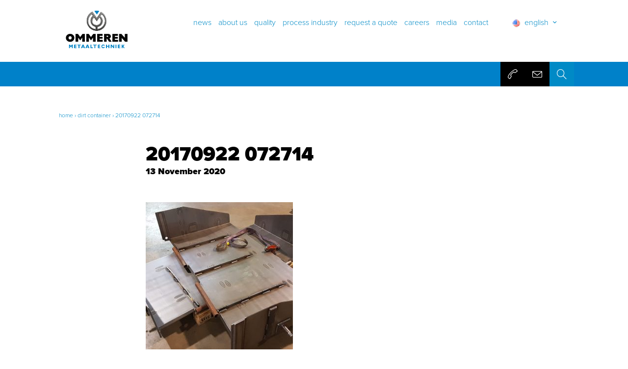

--- FILE ---
content_type: text/html; charset=UTF-8
request_url: https://www.omt.eu/project/dirt-container/20170922_072714/
body_size: 11994
content:

<!doctype html>
<!-- //////////////////////////////// -->
<!-- //// Technische realisatie: //// -->
<!-- ////                        //// -->
<!-- ////          Fiks  	     //// -->
<!-- ////   http://www.fiks.io   //// -->
<!-- ////                        //// -->
<!-- ////     Copyright 2026     //// -->
<!-- //////////////////////////////// -->
<html class="no-js" lang="en-US">
<head>
	<title>20170922 072714 - Ommeren Metaaltechniek</title>

	<meta charset="UTF-8"/>
	<meta http-equiv="X-UA-Compatible" content="IE=edge">

	<link rel="shortcut icon" href="https://www.omt.eu/wp-content/themes/ommeren/favicon.ico">

	<link rel="alternate" type="application/rss+xml" title="Ommeren Metaaltechniek RSS2 Feed"
	      href="https://www.omt.eu/feed/"/>
	<link rel="pingback" href=""/>
	<meta name="viewport" content="width=device-width, initial-scale=1, minimal-ui">

    <script src="https://use.typekit.net/aus8jqn.js"></script>
    <script>try{Typekit.load({ async: true });}catch(e){}</script>
	
	<!-- Global site tag (gtag.js) - Google Analytics -->
	<script async src="https://www.googletagmanager.com/gtag/js?id=UA-179322516-1"></script>
	<script>
		window.dataLayer = window.dataLayer || [];
		function gtag(){dataLayer.push(arguments);}
		gtag('js', new Date());

		gtag('config', 'UA-179322516-1');
	</script>

	<!-- Google Tag Manager | Morres & Company -->
	<script>(function(w,d,s,l,i){w[l]=w[l]||[];w[l].push({'gtm.start':
				new Date().getTime(),event:'gtm.js'});var f=d.getElementsByTagName(s)[0],
			j=d.createElement(s),dl=l!='dataLayer'?'&l='+l:'';j.async=true;j.src=
			'https://www.googletagmanager.com/gtm.js?id='+i+dl;f.parentNode.insertBefore(j,f);
		})(window,document,'script','dataLayer','GTM-KG5DZBJ');</script>
	<!-- End Google Tag Manager | Morres & Company -->

	<!-- DDM PIXEL START -->
	<script type="text/javascript" src="//script.ddm.tools/?dataset=b40e0996f14043ceaa0794c2b5b54f85"></script>
	<script type="text/javascript" src="//script.ddm.tools/active/active.jsp?dataset=b40e0996f14043ceaa0794c2b5b54f85"></script>
	<!-- DDM PIXEL END -->

	<meta name='robots' content='index, follow, max-image-preview:large, max-snippet:-1, max-video-preview:-1' />

	<!-- This site is optimized with the Yoast SEO plugin v26.7 - https://yoast.com/wordpress/plugins/seo/ -->
	<link rel="canonical" href="https://www.omt.eu/wp-content/uploads/2020/11/20170922_072714.jpg" />
	<meta property="og:locale" content="en_US" />
	<meta property="og:type" content="article" />
	<meta property="og:title" content="20170922 072714 - Ommeren Metaaltechniek" />
	<meta property="og:url" content="https://www.omt.eu/wp-content/uploads/2020/11/20170922_072714.jpg" />
	<meta property="og:site_name" content="Ommeren Metaaltechniek" />
	<meta property="article:modified_time" content="2020-11-13T09:43:04+00:00" />
	<meta property="og:image" content="https://www.omt.eu/project/dirt-container/20170922_072714" />
	<meta property="og:image:width" content="2400" />
	<meta property="og:image:height" content="1350" />
	<meta property="og:image:type" content="image/jpeg" />
	<meta name="twitter:card" content="summary_large_image" />
	<script type="application/ld+json" class="yoast-schema-graph">{"@context":"https://schema.org","@graph":[{"@type":"WebPage","@id":"https://www.omt.eu/wp-content/uploads/2020/11/20170922_072714.jpg","url":"https://www.omt.eu/wp-content/uploads/2020/11/20170922_072714.jpg","name":"20170922 072714 - Ommeren Metaaltechniek","isPartOf":{"@id":"https://www.omt.eu/#website"},"primaryImageOfPage":{"@id":"https://www.omt.eu/wp-content/uploads/2020/11/20170922_072714.jpg#primaryimage"},"image":{"@id":"https://www.omt.eu/wp-content/uploads/2020/11/20170922_072714.jpg#primaryimage"},"thumbnailUrl":"https://www.omt.eu/wp-content/uploads/2020/11/20170922_072714.jpg","datePublished":"2020-11-13T09:42:37+00:00","dateModified":"2020-11-13T09:43:04+00:00","breadcrumb":{"@id":"https://www.omt.eu/wp-content/uploads/2020/11/20170922_072714.jpg#breadcrumb"},"inLanguage":"en-US","potentialAction":[{"@type":"ReadAction","target":["https://www.omt.eu/wp-content/uploads/2020/11/20170922_072714.jpg"]}]},{"@type":"ImageObject","inLanguage":"en-US","@id":"https://www.omt.eu/wp-content/uploads/2020/11/20170922_072714.jpg#primaryimage","url":"https://www.omt.eu/wp-content/uploads/2020/11/20170922_072714.jpg","contentUrl":"https://www.omt.eu/wp-content/uploads/2020/11/20170922_072714.jpg","width":2400,"height":1350},{"@type":"BreadcrumbList","@id":"https://www.omt.eu/wp-content/uploads/2020/11/20170922_072714.jpg#breadcrumb","itemListElement":[{"@type":"ListItem","position":1,"name":"Home","item":"https://www.omt.eu/"},{"@type":"ListItem","position":2,"name":"Dirt container","item":"https://www.omt.eu/project/dirt-container/"},{"@type":"ListItem","position":3,"name":"20170922 072714"}]},{"@type":"WebSite","@id":"https://www.omt.eu/#website","url":"https://www.omt.eu/","name":"Ommeren Metaaltechniek","description":"Welding professionals partnering with you","potentialAction":[{"@type":"SearchAction","target":{"@type":"EntryPoint","urlTemplate":"https://www.omt.eu/?s={search_term_string}"},"query-input":{"@type":"PropertyValueSpecification","valueRequired":true,"valueName":"search_term_string"}}],"inLanguage":"en-US"}]}</script>
	<!-- / Yoast SEO plugin. -->


<link rel='dns-prefetch' href='//maps.google.com' />
<link rel="alternate" title="oEmbed (JSON)" type="application/json+oembed" href="https://www.omt.eu/wp-json/oembed/1.0/embed?url=https%3A%2F%2Fwww.omt.eu%2Fproject%2Fdirt-container%2F20170922_072714%2F&#038;lang=en" />
<link rel="alternate" title="oEmbed (XML)" type="text/xml+oembed" href="https://www.omt.eu/wp-json/oembed/1.0/embed?url=https%3A%2F%2Fwww.omt.eu%2Fproject%2Fdirt-container%2F20170922_072714%2F&#038;format=xml&#038;lang=en" />
<style id='wp-img-auto-sizes-contain-inline-css' type='text/css'>
img:is([sizes=auto i],[sizes^="auto," i]){contain-intrinsic-size:3000px 1500px}
/*# sourceURL=wp-img-auto-sizes-contain-inline-css */
</style>
<style id='wp-block-library-inline-css' type='text/css'>
:root{--wp-block-synced-color:#7a00df;--wp-block-synced-color--rgb:122,0,223;--wp-bound-block-color:var(--wp-block-synced-color);--wp-editor-canvas-background:#ddd;--wp-admin-theme-color:#007cba;--wp-admin-theme-color--rgb:0,124,186;--wp-admin-theme-color-darker-10:#006ba1;--wp-admin-theme-color-darker-10--rgb:0,107,160.5;--wp-admin-theme-color-darker-20:#005a87;--wp-admin-theme-color-darker-20--rgb:0,90,135;--wp-admin-border-width-focus:2px}@media (min-resolution:192dpi){:root{--wp-admin-border-width-focus:1.5px}}.wp-element-button{cursor:pointer}:root .has-very-light-gray-background-color{background-color:#eee}:root .has-very-dark-gray-background-color{background-color:#313131}:root .has-very-light-gray-color{color:#eee}:root .has-very-dark-gray-color{color:#313131}:root .has-vivid-green-cyan-to-vivid-cyan-blue-gradient-background{background:linear-gradient(135deg,#00d084,#0693e3)}:root .has-purple-crush-gradient-background{background:linear-gradient(135deg,#34e2e4,#4721fb 50%,#ab1dfe)}:root .has-hazy-dawn-gradient-background{background:linear-gradient(135deg,#faaca8,#dad0ec)}:root .has-subdued-olive-gradient-background{background:linear-gradient(135deg,#fafae1,#67a671)}:root .has-atomic-cream-gradient-background{background:linear-gradient(135deg,#fdd79a,#004a59)}:root .has-nightshade-gradient-background{background:linear-gradient(135deg,#330968,#31cdcf)}:root .has-midnight-gradient-background{background:linear-gradient(135deg,#020381,#2874fc)}:root{--wp--preset--font-size--normal:16px;--wp--preset--font-size--huge:42px}.has-regular-font-size{font-size:1em}.has-larger-font-size{font-size:2.625em}.has-normal-font-size{font-size:var(--wp--preset--font-size--normal)}.has-huge-font-size{font-size:var(--wp--preset--font-size--huge)}.has-text-align-center{text-align:center}.has-text-align-left{text-align:left}.has-text-align-right{text-align:right}.has-fit-text{white-space:nowrap!important}#end-resizable-editor-section{display:none}.aligncenter{clear:both}.items-justified-left{justify-content:flex-start}.items-justified-center{justify-content:center}.items-justified-right{justify-content:flex-end}.items-justified-space-between{justify-content:space-between}.screen-reader-text{border:0;clip-path:inset(50%);height:1px;margin:-1px;overflow:hidden;padding:0;position:absolute;width:1px;word-wrap:normal!important}.screen-reader-text:focus{background-color:#ddd;clip-path:none;color:#444;display:block;font-size:1em;height:auto;left:5px;line-height:normal;padding:15px 23px 14px;text-decoration:none;top:5px;width:auto;z-index:100000}html :where(.has-border-color){border-style:solid}html :where([style*=border-top-color]){border-top-style:solid}html :where([style*=border-right-color]){border-right-style:solid}html :where([style*=border-bottom-color]){border-bottom-style:solid}html :where([style*=border-left-color]){border-left-style:solid}html :where([style*=border-width]){border-style:solid}html :where([style*=border-top-width]){border-top-style:solid}html :where([style*=border-right-width]){border-right-style:solid}html :where([style*=border-bottom-width]){border-bottom-style:solid}html :where([style*=border-left-width]){border-left-style:solid}html :where(img[class*=wp-image-]){height:auto;max-width:100%}:where(figure){margin:0 0 1em}html :where(.is-position-sticky){--wp-admin--admin-bar--position-offset:var(--wp-admin--admin-bar--height,0px)}@media screen and (max-width:600px){html :where(.is-position-sticky){--wp-admin--admin-bar--position-offset:0px}}

/*# sourceURL=wp-block-library-inline-css */
</style><style id='global-styles-inline-css' type='text/css'>
:root{--wp--preset--aspect-ratio--square: 1;--wp--preset--aspect-ratio--4-3: 4/3;--wp--preset--aspect-ratio--3-4: 3/4;--wp--preset--aspect-ratio--3-2: 3/2;--wp--preset--aspect-ratio--2-3: 2/3;--wp--preset--aspect-ratio--16-9: 16/9;--wp--preset--aspect-ratio--9-16: 9/16;--wp--preset--color--black: #000000;--wp--preset--color--cyan-bluish-gray: #abb8c3;--wp--preset--color--white: #ffffff;--wp--preset--color--pale-pink: #f78da7;--wp--preset--color--vivid-red: #cf2e2e;--wp--preset--color--luminous-vivid-orange: #ff6900;--wp--preset--color--luminous-vivid-amber: #fcb900;--wp--preset--color--light-green-cyan: #7bdcb5;--wp--preset--color--vivid-green-cyan: #00d084;--wp--preset--color--pale-cyan-blue: #8ed1fc;--wp--preset--color--vivid-cyan-blue: #0693e3;--wp--preset--color--vivid-purple: #9b51e0;--wp--preset--gradient--vivid-cyan-blue-to-vivid-purple: linear-gradient(135deg,rgb(6,147,227) 0%,rgb(155,81,224) 100%);--wp--preset--gradient--light-green-cyan-to-vivid-green-cyan: linear-gradient(135deg,rgb(122,220,180) 0%,rgb(0,208,130) 100%);--wp--preset--gradient--luminous-vivid-amber-to-luminous-vivid-orange: linear-gradient(135deg,rgb(252,185,0) 0%,rgb(255,105,0) 100%);--wp--preset--gradient--luminous-vivid-orange-to-vivid-red: linear-gradient(135deg,rgb(255,105,0) 0%,rgb(207,46,46) 100%);--wp--preset--gradient--very-light-gray-to-cyan-bluish-gray: linear-gradient(135deg,rgb(238,238,238) 0%,rgb(169,184,195) 100%);--wp--preset--gradient--cool-to-warm-spectrum: linear-gradient(135deg,rgb(74,234,220) 0%,rgb(151,120,209) 20%,rgb(207,42,186) 40%,rgb(238,44,130) 60%,rgb(251,105,98) 80%,rgb(254,248,76) 100%);--wp--preset--gradient--blush-light-purple: linear-gradient(135deg,rgb(255,206,236) 0%,rgb(152,150,240) 100%);--wp--preset--gradient--blush-bordeaux: linear-gradient(135deg,rgb(254,205,165) 0%,rgb(254,45,45) 50%,rgb(107,0,62) 100%);--wp--preset--gradient--luminous-dusk: linear-gradient(135deg,rgb(255,203,112) 0%,rgb(199,81,192) 50%,rgb(65,88,208) 100%);--wp--preset--gradient--pale-ocean: linear-gradient(135deg,rgb(255,245,203) 0%,rgb(182,227,212) 50%,rgb(51,167,181) 100%);--wp--preset--gradient--electric-grass: linear-gradient(135deg,rgb(202,248,128) 0%,rgb(113,206,126) 100%);--wp--preset--gradient--midnight: linear-gradient(135deg,rgb(2,3,129) 0%,rgb(40,116,252) 100%);--wp--preset--font-size--small: 13px;--wp--preset--font-size--medium: 20px;--wp--preset--font-size--large: 36px;--wp--preset--font-size--x-large: 42px;--wp--preset--spacing--20: 0.44rem;--wp--preset--spacing--30: 0.67rem;--wp--preset--spacing--40: 1rem;--wp--preset--spacing--50: 1.5rem;--wp--preset--spacing--60: 2.25rem;--wp--preset--spacing--70: 3.38rem;--wp--preset--spacing--80: 5.06rem;--wp--preset--shadow--natural: 6px 6px 9px rgba(0, 0, 0, 0.2);--wp--preset--shadow--deep: 12px 12px 50px rgba(0, 0, 0, 0.4);--wp--preset--shadow--sharp: 6px 6px 0px rgba(0, 0, 0, 0.2);--wp--preset--shadow--outlined: 6px 6px 0px -3px rgb(255, 255, 255), 6px 6px rgb(0, 0, 0);--wp--preset--shadow--crisp: 6px 6px 0px rgb(0, 0, 0);}:where(.is-layout-flex){gap: 0.5em;}:where(.is-layout-grid){gap: 0.5em;}body .is-layout-flex{display: flex;}.is-layout-flex{flex-wrap: wrap;align-items: center;}.is-layout-flex > :is(*, div){margin: 0;}body .is-layout-grid{display: grid;}.is-layout-grid > :is(*, div){margin: 0;}:where(.wp-block-columns.is-layout-flex){gap: 2em;}:where(.wp-block-columns.is-layout-grid){gap: 2em;}:where(.wp-block-post-template.is-layout-flex){gap: 1.25em;}:where(.wp-block-post-template.is-layout-grid){gap: 1.25em;}.has-black-color{color: var(--wp--preset--color--black) !important;}.has-cyan-bluish-gray-color{color: var(--wp--preset--color--cyan-bluish-gray) !important;}.has-white-color{color: var(--wp--preset--color--white) !important;}.has-pale-pink-color{color: var(--wp--preset--color--pale-pink) !important;}.has-vivid-red-color{color: var(--wp--preset--color--vivid-red) !important;}.has-luminous-vivid-orange-color{color: var(--wp--preset--color--luminous-vivid-orange) !important;}.has-luminous-vivid-amber-color{color: var(--wp--preset--color--luminous-vivid-amber) !important;}.has-light-green-cyan-color{color: var(--wp--preset--color--light-green-cyan) !important;}.has-vivid-green-cyan-color{color: var(--wp--preset--color--vivid-green-cyan) !important;}.has-pale-cyan-blue-color{color: var(--wp--preset--color--pale-cyan-blue) !important;}.has-vivid-cyan-blue-color{color: var(--wp--preset--color--vivid-cyan-blue) !important;}.has-vivid-purple-color{color: var(--wp--preset--color--vivid-purple) !important;}.has-black-background-color{background-color: var(--wp--preset--color--black) !important;}.has-cyan-bluish-gray-background-color{background-color: var(--wp--preset--color--cyan-bluish-gray) !important;}.has-white-background-color{background-color: var(--wp--preset--color--white) !important;}.has-pale-pink-background-color{background-color: var(--wp--preset--color--pale-pink) !important;}.has-vivid-red-background-color{background-color: var(--wp--preset--color--vivid-red) !important;}.has-luminous-vivid-orange-background-color{background-color: var(--wp--preset--color--luminous-vivid-orange) !important;}.has-luminous-vivid-amber-background-color{background-color: var(--wp--preset--color--luminous-vivid-amber) !important;}.has-light-green-cyan-background-color{background-color: var(--wp--preset--color--light-green-cyan) !important;}.has-vivid-green-cyan-background-color{background-color: var(--wp--preset--color--vivid-green-cyan) !important;}.has-pale-cyan-blue-background-color{background-color: var(--wp--preset--color--pale-cyan-blue) !important;}.has-vivid-cyan-blue-background-color{background-color: var(--wp--preset--color--vivid-cyan-blue) !important;}.has-vivid-purple-background-color{background-color: var(--wp--preset--color--vivid-purple) !important;}.has-black-border-color{border-color: var(--wp--preset--color--black) !important;}.has-cyan-bluish-gray-border-color{border-color: var(--wp--preset--color--cyan-bluish-gray) !important;}.has-white-border-color{border-color: var(--wp--preset--color--white) !important;}.has-pale-pink-border-color{border-color: var(--wp--preset--color--pale-pink) !important;}.has-vivid-red-border-color{border-color: var(--wp--preset--color--vivid-red) !important;}.has-luminous-vivid-orange-border-color{border-color: var(--wp--preset--color--luminous-vivid-orange) !important;}.has-luminous-vivid-amber-border-color{border-color: var(--wp--preset--color--luminous-vivid-amber) !important;}.has-light-green-cyan-border-color{border-color: var(--wp--preset--color--light-green-cyan) !important;}.has-vivid-green-cyan-border-color{border-color: var(--wp--preset--color--vivid-green-cyan) !important;}.has-pale-cyan-blue-border-color{border-color: var(--wp--preset--color--pale-cyan-blue) !important;}.has-vivid-cyan-blue-border-color{border-color: var(--wp--preset--color--vivid-cyan-blue) !important;}.has-vivid-purple-border-color{border-color: var(--wp--preset--color--vivid-purple) !important;}.has-vivid-cyan-blue-to-vivid-purple-gradient-background{background: var(--wp--preset--gradient--vivid-cyan-blue-to-vivid-purple) !important;}.has-light-green-cyan-to-vivid-green-cyan-gradient-background{background: var(--wp--preset--gradient--light-green-cyan-to-vivid-green-cyan) !important;}.has-luminous-vivid-amber-to-luminous-vivid-orange-gradient-background{background: var(--wp--preset--gradient--luminous-vivid-amber-to-luminous-vivid-orange) !important;}.has-luminous-vivid-orange-to-vivid-red-gradient-background{background: var(--wp--preset--gradient--luminous-vivid-orange-to-vivid-red) !important;}.has-very-light-gray-to-cyan-bluish-gray-gradient-background{background: var(--wp--preset--gradient--very-light-gray-to-cyan-bluish-gray) !important;}.has-cool-to-warm-spectrum-gradient-background{background: var(--wp--preset--gradient--cool-to-warm-spectrum) !important;}.has-blush-light-purple-gradient-background{background: var(--wp--preset--gradient--blush-light-purple) !important;}.has-blush-bordeaux-gradient-background{background: var(--wp--preset--gradient--blush-bordeaux) !important;}.has-luminous-dusk-gradient-background{background: var(--wp--preset--gradient--luminous-dusk) !important;}.has-pale-ocean-gradient-background{background: var(--wp--preset--gradient--pale-ocean) !important;}.has-electric-grass-gradient-background{background: var(--wp--preset--gradient--electric-grass) !important;}.has-midnight-gradient-background{background: var(--wp--preset--gradient--midnight) !important;}.has-small-font-size{font-size: var(--wp--preset--font-size--small) !important;}.has-medium-font-size{font-size: var(--wp--preset--font-size--medium) !important;}.has-large-font-size{font-size: var(--wp--preset--font-size--large) !important;}.has-x-large-font-size{font-size: var(--wp--preset--font-size--x-large) !important;}
/*# sourceURL=global-styles-inline-css */
</style>

<style id='classic-theme-styles-inline-css' type='text/css'>
/*! This file is auto-generated */
.wp-block-button__link{color:#fff;background-color:#32373c;border-radius:9999px;box-shadow:none;text-decoration:none;padding:calc(.667em + 2px) calc(1.333em + 2px);font-size:1.125em}.wp-block-file__button{background:#32373c;color:#fff;text-decoration:none}
/*# sourceURL=/wp-includes/css/classic-themes.min.css */
</style>
<link rel='stylesheet' id='wpmf-gallery-popup-style-css' href='https://www.omt.eu/wp-content/plugins/wp-media-folder/assets/css/display-gallery/magnific-popup.css?ver=0.9.9' type='text/css' media='all' />
<link rel='stylesheet' id='simple-social-share-main-css' href='https://www.omt.eu/wp-content/plugins/fks-simple-social-share/css/style.css?ver=6.9' type='text/css' media='all' />
<link rel='stylesheet' id='tooltipster-css-css' href='https://www.omt.eu/wp-content/plugins/fks-simple-social-share/css/tooltipster.css?ver=6.9' type='text/css' media='all' />
<link rel='stylesheet' id='cmplz-general-css' href='https://www.omt.eu/wp-content/plugins/complianz-gdpr-premium/assets/css/cookieblocker.min.css?ver=1768548779' type='text/css' media='all' />
<link rel='stylesheet' id='app-css' href='https://www.omt.eu/wp-content/themes/ommeren/dist/css/app.min.css?ver=1696582976' type='text/css' media='all' />
<script type="text/javascript" src="https://www.omt.eu/wp-content/themes/ommeren/js/lib/jquery.min.js?ver=1.0.0" id="jquery-js"></script>
<script type="text/javascript" src="https://www.omt.eu/wp-content/plugins/fks-simple-social-share/js/jquery.tooltipster.js?ver=6.9" id="tooltipster-js-js"></script>
<script type="text/javascript" src="https://www.omt.eu/wp-content/themes/ommeren/js/lib/modernizr.min.js?ver=1.0.0" id="modernizr-js"></script>
<link rel="https://api.w.org/" href="https://www.omt.eu/wp-json/" /><link rel="alternate" title="JSON" type="application/json" href="https://www.omt.eu/wp-json/wp/v2/media/1927" /><!-- start Simple Custom CSS and JS -->
<style type="text/css">
.page-id-2160 .news-articles {
    display: none;
}
.page-id-2160 a.button {
    color: white;
    background-color: green;
    font-weight: 600;
    font-size: 14px;
}
.page-id-2160 a.button.button--black {
    background-color: black;
}
.page-id-2160 .header-slide {
    height: 482px;
}
.page-id-2160 .row {
    margin: 0 auto;
    max-width: 84%; 
}
.page-id-2160 .columns.small-4.medium-2 {
    width: 14%;
}
/*
.page-id-2160 iframe {
    height: 350px !important;
	width: 600px !important;
}
*/
.page-id-2160 button {
    padding: 10px;
    color: white;
    font-size: 18px;
    font-weight: 600;
    background-color: green;
    border-color: green;
    box-shadow: none;
}
.page-id-2160 button:Hover {
    padding: 10px;
    color: white;
    font-size: 18px;
    font-weight: 600;
    background-color: black;
    border-color: green;
    box-shadow: none;
}
.metaslider .caption {
    padding: 5px 10px;
    word-wrap: break-word;
    font-size: 27px !important;
    background-color: black;
}</style>
<!-- end Simple Custom CSS and JS -->
			<style>.cmplz-hidden {
					display: none !important;
				}</style><link rel="icon" href="https://www.omt.eu/wp-content/uploads/2017/05/logo-project-ommeren-150x150.png" sizes="32x32" />
<link rel="icon" href="https://www.omt.eu/wp-content/uploads/2017/05/logo-project-ommeren-300x300.png" sizes="192x192" />
<link rel="apple-touch-icon" href="https://www.omt.eu/wp-content/uploads/2017/05/logo-project-ommeren-300x300.png" />
<meta name="msapplication-TileImage" content="https://www.omt.eu/wp-content/uploads/2017/05/logo-project-ommeren-300x300.png" />
</head>
<body itemscope itemtype="http://schema.org/WebPage" class="attachment wp-singular attachment-template-default single single-attachment postid-1927 attachmentid-1927 attachment-jpeg wp-theme-ommeren metaslider-plugin">

<!-- Google Tag Manager (noscript) | Morres & Company -->
<noscript><iframe src="https://www.googletagmanager.com/ns.html?id=GTM-KG5DZBJ"
		height="0" width="0" style="display:none;visibility:hidden"></iframe></noscript>
<!-- End Google Tag Manager (noscript) | Morres & Company -->


<div class="page-wrapper">
    <header>
        <div class="row">
            <div class="columns">
	                                <a href="https://www.omt.eu" class="logo"><img src="https://www.omt.eu/wp-content/themes/ommeren/images/logo.png" alt="Ommeren Metaaltechniek" /></a>
               
                <div class="header-navigation">
                    <div class="header-top">
                        <a href="#mobile-nav" class="toggle-navigation"><span class="navigation-mobile"></span></a>

	                                                    <a href="#" class="language-current hide-for-medium-down"><img src="https://www.omt.eu/wp-content/plugins/polylang/flags/us.png" alt="" /> <span>English</span> <span class="icon-down-open-mini"></span></a>
			                    
                        <nav class="top-navigation navigation hide-for-medium-down">
                            <ul><li id="menu-item-1127" class="menu-item menu-item-type-post_type menu-item-object-page menu-item-1127"><a href="https://www.omt.eu/process-industry/news/">News</a></li>
<li id="menu-item-867" class="menu-item menu-item-type-post_type menu-item-object-page menu-item-867"><a href="https://www.omt.eu/about-us/">About us</a></li>
<li id="menu-item-2147" class="menu-item menu-item-type-post_type menu-item-object-page menu-item-2147"><a href="https://www.omt.eu/process-industry/quality/">Quality</a></li>
<li id="menu-item-1618" class="menu-item menu-item-type-post_type menu-item-object-page menu-item-home menu-item-1618"><a href="https://www.omt.eu/">Process Industry</a></li>
<li id="menu-item-869" class="menu-item menu-item-type-post_type menu-item-object-page menu-item-869"><a href="https://www.omt.eu/request-a-quote/">Request a quote</a></li>
<li id="menu-item-868" class="menu-item menu-item-type-post_type menu-item-object-page menu-item-868"><a href="https://www.omt.eu/about-us/careers/">Careers</a></li>
<li id="menu-item-870" class="menu-item menu-item-type-post_type menu-item-object-page menu-item-870"><a href="https://www.omt.eu/media/">Media</a></li>
<li id="menu-item-866" class="menu-item menu-item-type-post_type menu-item-object-page menu-item-866"><a href="https://www.omt.eu/contact-2/">Contact</a></li>
</ul>                        </nav>

                        <ul class="language-list">
		                    	<li class="lang-item lang-item-4 lang-item-nl no-translation lang-item-first"><a lang="nl-NL" hreflang="nl-NL" href="https://www.omt.eu/nl/procesindustrie/"><img src="[data-uri]" alt="" width="16" height="11" style="width: 16px; height: 11px;" /><span style="margin-left:0.3em;">Nederlands</span></a></li>
                        </ul>
                    </div>

                    <div class="header-bottom hide-for-medium-down">
                                            </div>
                </div>
            </div>
        </div>
    </header>

<section class="section-img " >
	<div class="row">
	<div class="columns">
		<div class="call-to-actions">
			<a href="tel:+31 (0)318 414999" class="c2a-icon sli-call-end"></a>			<a href="mailto:inf&#111;&#64;&#111;mt.&#101;u" class="c2a-icon sli-envelope"></a>			<a href="#" class="toggle-search sli-magnifier"></a>

			<form method="get" id="searchform" action="https://www.omt.eu/" class="searchform">
				<input class="search-submit" type="submit" value="" />
				<input class="search-text" type="text" name="s" id="s" value="" placeholder="Zoeken" />
			</form>
		</div>
	</div>
</div></section>


<section class="section-content">
	<div class="row row--padding-top hide-for-small-only">
	<div class="columns">
		<p class="breadcrumbs"><span><span><a href="https://www.omt.eu/">Home</a></span> › <span><a href="https://www.omt.eu/project/dirt-container/">Dirt container</a></span> › <span class="breadcrumb_last" aria-current="page">20170922 072714</span></span></p>	</div>
</div>

	<div class="row row--padding-top">
		<div class="columns medium-10 medium-centered large-8">
			<div class="post-title-wrapper">
				<h1 class="post-title">20170922 072714</h1>

                <h2 class="post-subtitle"><time class="article-date updated published" datetime="2020-11-13T10:42:37+01:00" itemprop="dateModified">13 November 2020</time></h2>
			</div>

			
			<div class="page-content">
				<div class="unreset-css"><p class="attachment"><a href='https://www.omt.eu/wp-content/uploads/2020/11/20170922_072714.jpg'><img fetchpriority="high" decoding="async" width="300" height="300" src="https://www.omt.eu/wp-content/uploads/2020/11/20170922_072714-300x300.jpg" class="attachment-medium size-medium" alt="" /></a></p>
</div>			</div>

			<div class="page-buttons">
				
                <div class="social-share">
					                    <div class="social-share-icons">
                        <a href="mailto:?body=https://www.omt.eu/project/dirt-container/20170922_072714/">Mail <span class="social-icon icon-mail"></span></a>
                    </div>
                </div>
			</div>
		</div>
	</div>
</section>

    
    <footer>
        
        <div class="footer-top">
            <div class="row">
                <div class="columns medium-8 large-9 hide-for-small-only">
                    <nav class="navigation footer-navigation">
	                    <ul><li id="menu-item-844" class="menu-item menu-item-type-post_type menu-item-object-page menu-item-home menu-item-has-children menu-item-844"><a href="https://www.omt.eu/">Process Industry</a>
<ul class="sub-menu">
	<li id="menu-item-845" class="menu-item menu-item-type-post_type menu-item-object-page menu-item-845"><a href="https://www.omt.eu/process-industry/process-industry/">Process industry</a></li>
	<li id="menu-item-846" class="menu-item menu-item-type-post_type menu-item-object-page menu-item-846"><a href="https://www.omt.eu/process-industry/engineering/">Engineering</a></li>
	<li id="menu-item-847" class="menu-item menu-item-type-post_type menu-item-object-page menu-item-847"><a href="https://www.omt.eu/process-industry/projects/">Projects</a></li>
	<li id="menu-item-848" class="menu-item menu-item-type-post_type menu-item-object-page menu-item-848"><a href="https://www.omt.eu/process-industry/products/">Products</a></li>
	<li id="menu-item-849" class="menu-item menu-item-type-post_type menu-item-object-page menu-item-849"><a href="https://www.omt.eu/process-industry/quality/">Quality</a></li>
	<li id="menu-item-850" class="menu-item menu-item-type-post_type menu-item-object-page menu-item-850"><a href="https://www.omt.eu/process-industry/news/">News</a></li>
</ul>
</li>
<li id="menu-item-857" class="menu-item menu-item-type-post_type menu-item-object-page menu-item-has-children menu-item-857"><a href="https://www.omt.eu/about-us/">About us</a>
<ul class="sub-menu">
	<li id="menu-item-858" class="menu-item menu-item-type-post_type menu-item-object-page menu-item-858"><a href="https://www.omt.eu/about-us/mission-statement/">Mission statement</a></li>
	<li id="menu-item-859" class="menu-item menu-item-type-post_type menu-item-object-page menu-item-859"><a href="https://www.omt.eu/about-us/about-us/">Ommeren Metaaltechniek</a></li>
	<li id="menu-item-860" class="menu-item menu-item-type-post_type menu-item-object-page menu-item-860"><a href="https://www.omt.eu/about-us/careers/">Careers</a></li>
</ul>
</li>
<li id="menu-item-861" class="menu-item menu-item-type-post_type menu-item-object-page menu-item-861"><a href="https://www.omt.eu/contact-2/">Contact</a></li>
</ul>                    </nav>
                </div>
                <div class="columns medium-4 large-3">
	                                        <p><strong>Ommeren Metaaltechniek</strong></p>
	                	                                        <p>Lorentzstraat 2D<br />
6716 AD Ede</p>
	                	                                        <p>Postbus 197<br />
6710 BD Ede</p>
	                
                    <p class="footer-contact">
		                +31 (0)318 414999<br/>		                <a href="mailto:&#105;&#110;&#102;o&#64;&#111;&#109;&#116;.eu">&#105;&#110;&#102;o&#64;&#111;m&#116;.&#101;&#117;</a><br/>                    </p>

                    <div class="footer-social">
		                                            <a href="https://www.linkedin.com/company/ommeren-metaaltechniek-bv/" target="_blank" class="social-icon icon-linkedin"></a>
		                	                                                <a href="https://www.youtube.com/channel/UCOYPh8bz5ZlTVhgAUMeehfQ" target="_blank" class="social-icon icon-youtube-play"></a>
	                                        </div>
                </div>
            </div>
        </div>

        <div class="footer-service">
            <div class="row">
                <div class="columns">
                    <nav class="footer-service-navigation navigation">
                        <ul>
						    <li id="menu-item-862" class="menu-item menu-item-type-post_type menu-item-object-page menu-item-862"><a href="https://www.omt.eu/sitemap-2/">Sitemap</a></li>
<li id="menu-item-863" class="menu-item menu-item-type-post_type menu-item-object-page menu-item-863"><a href="https://www.omt.eu/disclaimer-2/">Disclaimer</a></li>
<li id="menu-item-864" class="menu-item menu-item-type-post_type menu-item-object-page menu-item-864"><a href="https://www.omt.eu/terms-conditions/">Terms &#038; conditions</a></li>
                        </ul>
                    </nav>
                </div>
            </div>
        </div>
    </footer>
</div>

<nav id="mobile-nav">
    <ul>
		<li class="menu-item menu-item-type-post_type menu-item-object-page menu-item-home menu-item-has-children menu-item-844"><a href="https://www.omt.eu/">Process Industry</a>
<ul class="sub-menu">
	<li class="menu-item menu-item-type-post_type menu-item-object-page menu-item-845"><a href="https://www.omt.eu/process-industry/process-industry/">Process industry</a></li>
	<li class="menu-item menu-item-type-post_type menu-item-object-page menu-item-846"><a href="https://www.omt.eu/process-industry/engineering/">Engineering</a></li>
	<li class="menu-item menu-item-type-post_type menu-item-object-page menu-item-847"><a href="https://www.omt.eu/process-industry/projects/">Projects</a></li>
	<li class="menu-item menu-item-type-post_type menu-item-object-page menu-item-848"><a href="https://www.omt.eu/process-industry/products/">Products</a></li>
	<li class="menu-item menu-item-type-post_type menu-item-object-page menu-item-849"><a href="https://www.omt.eu/process-industry/quality/">Quality</a></li>
	<li class="menu-item menu-item-type-post_type menu-item-object-page menu-item-850"><a href="https://www.omt.eu/process-industry/news/">News</a></li>
</ul>
</li>
<li class="menu-item menu-item-type-post_type menu-item-object-page menu-item-has-children menu-item-857"><a href="https://www.omt.eu/about-us/">About us</a>
<ul class="sub-menu">
	<li class="menu-item menu-item-type-post_type menu-item-object-page menu-item-858"><a href="https://www.omt.eu/about-us/mission-statement/">Mission statement</a></li>
	<li class="menu-item menu-item-type-post_type menu-item-object-page menu-item-859"><a href="https://www.omt.eu/about-us/about-us/">Ommeren Metaaltechniek</a></li>
	<li class="menu-item menu-item-type-post_type menu-item-object-page menu-item-860"><a href="https://www.omt.eu/about-us/careers/">Careers</a></li>
</ul>
</li>
<li class="menu-item menu-item-type-post_type menu-item-object-page menu-item-861"><a href="https://www.omt.eu/contact-2/">Contact</a></li>

	    
			<li class="lang-item lang-item-4 lang-item-nl no-translation lang-item-first"><a lang="nl-NL" hreflang="nl-NL" href="https://www.omt.eu/nl/procesindustrie/"><img src="[data-uri]" alt="" width="16" height="11" style="width: 16px; height: 11px;" /><span style="margin-left:0.3em;">Nederlands</span></a></li>
    </ul>
</nav>

<script type="speculationrules">
{"prefetch":[{"source":"document","where":{"and":[{"href_matches":"/*"},{"not":{"href_matches":["/wp-*.php","/wp-admin/*","/wp-content/uploads/*","/wp-content/*","/wp-content/plugins/*","/wp-content/themes/ommeren/*","/*\\?(.+)"]}},{"not":{"selector_matches":"a[rel~=\"nofollow\"]"}},{"not":{"selector_matches":".no-prefetch, .no-prefetch a"}}]},"eagerness":"conservative"}]}
</script>
<script>!function(d,s,id){var js,fjs=d.getElementsByTagName(s)[0],p=/^http:/.test(d.location)?"http":"https";if(!d.getElementById(id)){js=d.createElement(s);js.id=id;js.src=p+"://platform.twitter.com/widgets.js";fjs.parentNode.insertBefore(js,fjs);}}(document, "script", "twitter-wjs");</script><script src="//platform.linkedin.com/in.js" type="text/javascript">
										  				lang: en_US
													</script>
<!-- Consent Management powered by Complianz | GDPR/CCPA Cookie Consent https://wordpress.org/plugins/complianz-gdpr -->
<div id="cmplz-cookiebanner-container"><div class="cmplz-cookiebanner cmplz-hidden banner-1 banner-a optin cmplz-bottom cmplz-categories-type-view-preferences" aria-modal="true" data-nosnippet="true" role="dialog" aria-live="polite" aria-labelledby="cmplz-header-1-optin" aria-describedby="cmplz-message-1-optin">
	<div class="cmplz-header">
		<div class="cmplz-logo"><img width="134" height="81" src="https://www.omt.eu/wp-content/uploads/2017/05/logo_ommeren-e1598517365155.png" class="attachment-cmplz_banner_image size-cmplz_banner_image" alt="Ommeren Metaaltechniek" decoding="async" loading="lazy" /></div>
		<div class="cmplz-title" id="cmplz-header-1-optin">Beheer toestemming</div>
		<div class="cmplz-close" tabindex="0" role="button" aria-label="Close dialog">
			<svg aria-hidden="true" focusable="false" data-prefix="fas" data-icon="times" class="svg-inline--fa fa-times fa-w-11" role="img" xmlns="http://www.w3.org/2000/svg" viewBox="0 0 352 512"><path fill="currentColor" d="M242.72 256l100.07-100.07c12.28-12.28 12.28-32.19 0-44.48l-22.24-22.24c-12.28-12.28-32.19-12.28-44.48 0L176 189.28 75.93 89.21c-12.28-12.28-32.19-12.28-44.48 0L9.21 111.45c-12.28 12.28-12.28 32.19 0 44.48L109.28 256 9.21 356.07c-12.28 12.28-12.28 32.19 0 44.48l22.24 22.24c12.28 12.28 32.2 12.28 44.48 0L176 322.72l100.07 100.07c12.28 12.28 32.2 12.28 44.48 0l22.24-22.24c12.28-12.28 12.28-32.19 0-44.48L242.72 256z"></path></svg>
		</div>
	</div>

	<div class="cmplz-divider cmplz-divider-header"></div>
	<div class="cmplz-body">
		<div class="cmplz-message" id="cmplz-message-1-optin">Om de beste ervaringen te bieden, gebruiken wij technologieën zoals cookies om informatie over je apparaat op te slaan en/of te raadplegen. Door in te stemmen met deze technologieën kunnen wij gegevens zoals surfgedrag of unieke ID's op deze site verwerken. Als je geen toestemming geeft of uw toestemming intrekt, kan dit een nadelige invloed hebben op bepaalde functies en mogelijkheden.</div>
		<!-- categories start -->
		<div class="cmplz-categories">
			<details class="cmplz-category cmplz-functional" >
				<summary>
						<span class="cmplz-category-header">
							<span class="cmplz-category-title">Functioneel</span>
							<span class='cmplz-always-active'>
								<span class="cmplz-banner-checkbox">
									<input type="checkbox"
										   id="cmplz-functional-optin"
										   data-category="cmplz_functional"
										   class="cmplz-consent-checkbox cmplz-functional"
										   size="40"
										   value="1"/>
									<label class="cmplz-label" for="cmplz-functional-optin"><span class="screen-reader-text">Functioneel</span></label>
								</span>
								Always active							</span>
							<span class="cmplz-icon cmplz-open">
								<svg xmlns="http://www.w3.org/2000/svg" viewBox="0 0 448 512"  height="18" ><path d="M224 416c-8.188 0-16.38-3.125-22.62-9.375l-192-192c-12.5-12.5-12.5-32.75 0-45.25s32.75-12.5 45.25 0L224 338.8l169.4-169.4c12.5-12.5 32.75-12.5 45.25 0s12.5 32.75 0 45.25l-192 192C240.4 412.9 232.2 416 224 416z"/></svg>
							</span>
						</span>
				</summary>
				<div class="cmplz-description">
					<span class="cmplz-description-functional">De technische opslag of toegang is strikt noodzakelijk voor het legitieme doel het gebruik mogelijk te maken van een specifieke dienst waarom de abonnee of gebruiker uitdrukkelijk heeft gevraagd, of met als enig doel de uitvoering van de transmissie van een communicatie over een elektronisch communicatienetwerk.</span>
				</div>
			</details>

			<details class="cmplz-category cmplz-preferences" >
				<summary>
						<span class="cmplz-category-header">
							<span class="cmplz-category-title">Voorkeuren</span>
							<span class="cmplz-banner-checkbox">
								<input type="checkbox"
									   id="cmplz-preferences-optin"
									   data-category="cmplz_preferences"
									   class="cmplz-consent-checkbox cmplz-preferences"
									   size="40"
									   value="1"/>
								<label class="cmplz-label" for="cmplz-preferences-optin"><span class="screen-reader-text">Voorkeuren</span></label>
							</span>
							<span class="cmplz-icon cmplz-open">
								<svg xmlns="http://www.w3.org/2000/svg" viewBox="0 0 448 512"  height="18" ><path d="M224 416c-8.188 0-16.38-3.125-22.62-9.375l-192-192c-12.5-12.5-12.5-32.75 0-45.25s32.75-12.5 45.25 0L224 338.8l169.4-169.4c12.5-12.5 32.75-12.5 45.25 0s12.5 32.75 0 45.25l-192 192C240.4 412.9 232.2 416 224 416z"/></svg>
							</span>
						</span>
				</summary>
				<div class="cmplz-description">
					<span class="cmplz-description-preferences">De technische opslag of toegang is noodzakelijk voor het legitieme doel voorkeuren op te slaan die niet door de abonnee of gebruiker zijn aangevraagd.</span>
				</div>
			</details>

			<details class="cmplz-category cmplz-statistics" >
				<summary>
						<span class="cmplz-category-header">
							<span class="cmplz-category-title">Statistieken</span>
							<span class="cmplz-banner-checkbox">
								<input type="checkbox"
									   id="cmplz-statistics-optin"
									   data-category="cmplz_statistics"
									   class="cmplz-consent-checkbox cmplz-statistics"
									   size="40"
									   value="1"/>
								<label class="cmplz-label" for="cmplz-statistics-optin"><span class="screen-reader-text">Statistieken</span></label>
							</span>
							<span class="cmplz-icon cmplz-open">
								<svg xmlns="http://www.w3.org/2000/svg" viewBox="0 0 448 512"  height="18" ><path d="M224 416c-8.188 0-16.38-3.125-22.62-9.375l-192-192c-12.5-12.5-12.5-32.75 0-45.25s32.75-12.5 45.25 0L224 338.8l169.4-169.4c12.5-12.5 32.75-12.5 45.25 0s12.5 32.75 0 45.25l-192 192C240.4 412.9 232.2 416 224 416z"/></svg>
							</span>
						</span>
				</summary>
				<div class="cmplz-description">
					<span class="cmplz-description-statistics">De technische opslag of toegang die uitsluitend voor statistische doeleinden wordt gebruikt.</span>
					<span class="cmplz-description-statistics-anonymous">De technische opslag of toegang die uitsluitend wordt gebruikt voor anonieme statistische doeleinden. Zonder dagvaarding, vrijwillige naleving door je Internet Service Provider, of aanvullende gegevens van een derde partij, kan informatie die alleen voor dit doel wordt opgeslagen of opgehaald gewoonlijk niet worden gebruikt om je te identificeren.</span>
				</div>
			</details>
			<details class="cmplz-category cmplz-marketing" >
				<summary>
						<span class="cmplz-category-header">
							<span class="cmplz-category-title">Marketing</span>
							<span class="cmplz-banner-checkbox">
								<input type="checkbox"
									   id="cmplz-marketing-optin"
									   data-category="cmplz_marketing"
									   class="cmplz-consent-checkbox cmplz-marketing"
									   size="40"
									   value="1"/>
								<label class="cmplz-label" for="cmplz-marketing-optin"><span class="screen-reader-text">Marketing</span></label>
							</span>
							<span class="cmplz-icon cmplz-open">
								<svg xmlns="http://www.w3.org/2000/svg" viewBox="0 0 448 512"  height="18" ><path d="M224 416c-8.188 0-16.38-3.125-22.62-9.375l-192-192c-12.5-12.5-12.5-32.75 0-45.25s32.75-12.5 45.25 0L224 338.8l169.4-169.4c12.5-12.5 32.75-12.5 45.25 0s12.5 32.75 0 45.25l-192 192C240.4 412.9 232.2 416 224 416z"/></svg>
							</span>
						</span>
				</summary>
				<div class="cmplz-description">
					<span class="cmplz-description-marketing">De technische opslag of toegang is nodig om gebruikersprofielen op te stellen voor het verzenden van reclame, of om de gebruiker op een site of over verschillende sites te volgen voor soortgelijke marketingdoeleinden.</span>
				</div>
			</details>
		</div><!-- categories end -->
			</div>

	<div class="cmplz-links cmplz-information">
		<ul>
			<li><a class="cmplz-link cmplz-manage-options cookie-statement" href="#" data-relative_url="#cmplz-manage-consent-container">Manage options</a></li>
			<li><a class="cmplz-link cmplz-manage-third-parties cookie-statement" href="#" data-relative_url="#cmplz-cookies-overview">Manage services</a></li>
			<li><a class="cmplz-link cmplz-manage-vendors tcf cookie-statement" href="#" data-relative_url="#cmplz-tcf-wrapper">Manage {vendor_count} vendors</a></li>
			<li><a class="cmplz-link cmplz-external cmplz-read-more-purposes tcf" target="_blank" rel="noopener noreferrer nofollow" href="https://cookiedatabase.org/tcf/purposes/" aria-label="Read more about TCF purposes on Cookie Database">Read more about these purposes</a></li>
		</ul>
			</div>

	<div class="cmplz-divider cmplz-footer"></div>

	<div class="cmplz-buttons">
		<button class="cmplz-btn cmplz-accept">Accepteren</button>
		<button class="cmplz-btn cmplz-deny">Weigeren</button>
		<button class="cmplz-btn cmplz-view-preferences">Bekijk voorkeuren</button>
		<button class="cmplz-btn cmplz-save-preferences">Voorkeuren opslaan</button>
		<a class="cmplz-btn cmplz-manage-options tcf cookie-statement" href="#" data-relative_url="#cmplz-manage-consent-container">Bekijk voorkeuren</a>
			</div>

	
	<div class="cmplz-documents cmplz-links">
		<ul>
			<li><a class="cmplz-link cookie-statement" href="#" data-relative_url="">{title}</a></li>
			<li><a class="cmplz-link privacy-statement" href="#" data-relative_url="">{title}</a></li>
			<li><a class="cmplz-link impressum" href="#" data-relative_url="">{title}</a></li>
		</ul>
			</div>
</div>
</div>
					<div id="cmplz-manage-consent" data-nosnippet="true"><button class="cmplz-btn cmplz-hidden cmplz-manage-consent manage-consent-1">Beheer toestemming</button>

</div><script type="text/javascript" src="https://www.omt.eu/wp-includes/js/imagesloaded.min.js?ver=5.0.0" id="imagesloaded-js"></script>
<script type="text/javascript" src="https://www.omt.eu/wp-includes/js/masonry.min.js?ver=4.2.2" id="masonry-js"></script>
<script type="text/javascript" src="https://www.omt.eu/wp-includes/js/jquery/jquery.masonry.min.js?ver=3.1.2b" id="jquery-masonry-js"></script>
<script type="text/javascript" src="https://maps.google.com/maps/api/js?key=AIzaSyA0GTBJgl2O7qd1Y-_jfjvXvnyOANVtoSw&amp;callback=Function.prototype&amp;ver=1.0.0" id="googlemaps-js"></script>
<script type="text/javascript" id="app-js-extra">
/* <![CDATA[ */
var wp_ajax = {"ajaxurl":"https://www.omt.eu/wp-admin/admin-ajax.php","hostname":"https://www.omt.eu","template_dir":"https://www.omt.eu/wp-content/themes/ommeren"};
//# sourceURL=app-js-extra
/* ]]> */
</script>
<script type="text/javascript" src="https://www.omt.eu/wp-content/themes/ommeren/dist/js/app.min.js?ver=1696582976" id="app-js"></script>
<script type="text/javascript" id="cmplz-cookiebanner-js-extra">
/* <![CDATA[ */
var complianz = {"prefix":"cmplz_","user_banner_id":"1","set_cookies":[],"block_ajax_content":"","banner_version":"32","version":"7.5.6.1","store_consent":"","do_not_track_enabled":"","consenttype":"optin","region":"us","geoip":"1","dismiss_timeout":"","disable_cookiebanner":"","soft_cookiewall":"","dismiss_on_scroll":"","cookie_expiry":"365","url":"https://www.omt.eu/wp-json/complianz/v1/","locale":"lang=en&locale=en_US","set_cookies_on_root":"","cookie_domain":"","current_policy_id":"35","cookie_path":"/","categories":{"statistics":"statistics","marketing":"marketing"},"tcf_active":"","placeholdertext":"Click to accept {category} cookies and enable this content","css_file":"https://www.omt.eu/wp-content/uploads/complianz/css/banner-{banner_id}-{type}.css?v=32","page_links":{"eu":{"cookie-statement":{"title":"Cookie Policy ","url":"https://www.omt.eu/cookie-policy-eu/"},"privacy-statement":{"title":"Privacy Statement ","url":"https://www.omt.eu/privacy-statement-eu/"},"disclaimer":{"title":"Disclaimer","url":"https://www.omt.eu/disclaimer-2/"}},"us":{"disclaimer":{"title":"Disclaimer","url":"https://www.omt.eu/disclaimer-2/"}},"uk":{"disclaimer":{"title":"Disclaimer","url":"https://www.omt.eu/disclaimer-2/"}},"ca":{"disclaimer":{"title":"Disclaimer","url":"https://www.omt.eu/disclaimer-2/"}},"au":{"disclaimer":{"title":"Disclaimer","url":"https://www.omt.eu/disclaimer-2/"}},"za":{"disclaimer":{"title":"Disclaimer","url":"https://www.omt.eu/disclaimer-2/"}},"br":{"disclaimer":{"title":"Disclaimer","url":"https://www.omt.eu/disclaimer-2/"}}},"tm_categories":"1","forceEnableStats":"1","preview":"","clean_cookies":"","aria_label":"Click to accept {category} cookies and enable this content"};
//# sourceURL=cmplz-cookiebanner-js-extra
/* ]]> */
</script>
<script defer type="text/javascript" src="https://www.omt.eu/wp-content/plugins/complianz-gdpr-premium/cookiebanner/js/complianz.min.js?ver=1768548779" id="cmplz-cookiebanner-js"></script>
<!-- Statistics script Complianz GDPR/CCPA -->
						<script data-category="functional">
							(function(w,d,s,l,i){w[l]=w[l]||[];w[l].push({'gtm.start':
		new Date().getTime(),event:'gtm.js'});var f=d.getElementsByTagName(s)[0],
	j=d.createElement(s),dl=l!='dataLayer'?'&l='+l:'';j.async=true;j.src=
	'https://www.googletagmanager.com/gtm.js?id='+i+dl;f.parentNode.insertBefore(j,f);
})(window,document,'script','dataLayer','GTM-KG5DZBJ');

const revokeListeners = [];
window.addRevokeListener = (callback) => {
	revokeListeners.push(callback);
};
document.addEventListener("cmplz_revoke", function (e) {
	cmplz_set_cookie('cmplz_consent_mode', 'revoked', false );
	revokeListeners.forEach((callback) => {
		callback();
	});
});

const consentListeners = [];
/**
 * Called from GTM template to set callback to be executed when user consent is provided.
 * @param callback
 */
window.addConsentUpdateListener = (callback) => {
	consentListeners.push(callback);
};
document.addEventListener("cmplz_fire_categories", function (e) {
	var consentedCategories = e.detail.categories;
	const consent = {
		'security_storage': "granted",
		'functionality_storage': "granted",
		'personalization_storage':  cmplz_in_array( 'preferences', consentedCategories ) ? 'granted' : 'denied',
		'analytics_storage':  cmplz_in_array( 'statistics', consentedCategories ) ? 'granted' : 'denied',
		'ad_storage': cmplz_in_array( 'marketing', consentedCategories ) ? 'granted' : 'denied',
		'ad_user_data': cmplz_in_array( 'marketing', consentedCategories ) ? 'granted' : 'denied',
		'ad_personalization': cmplz_in_array( 'marketing', consentedCategories ) ? 'granted' : 'denied',
	};

	//don't use automatic prefixing, as the TM template needs to be sure it's cmplz_.
	let consented = [];
	for (const [key, value] of Object.entries(consent)) {
		if (value === 'granted') {
			consented.push(key);
		}
	}
	cmplz_set_cookie('cmplz_consent_mode', consented.join(','), false );
	consentListeners.forEach((callback) => {
		callback(consent);
	});
});
						</script>
</body>
</html>


--- FILE ---
content_type: text/css
request_url: https://www.omt.eu/wp-content/themes/ommeren/dist/css/app.min.css?ver=1696582976
body_size: 17874
content:
@charset "UTF-8";*,.mm-menu,.mm-navbar .mm-btn,.mm-page,.mm-panels>.mm-panel,.slick-slider,:after,:before{box-sizing:border-box}.slick-slider,.slick-track{position:relative;display:block}.article-block:nth-child(3n+1),.clear,.clear-both,.clearfix:after,.header-bottom:after,.header-top:after,.page-buttons:after,.post-logo+.post-title-wrapper:after,.post-slider-wrapper:after,.row .row.collapse:after,.row .row:after,.row--products .columns:nth-child(3n+1),.row:after,.slick-track:after,hr{clear:both}.slick-loading .slick-slide,.slick-loading .slick-track{visibility:hidden}.slick-slider{-webkit-user-select:none;-moz-user-select:none;-ms-user-select:none;user-select:none;-webkit-touch-callout:none;-khtml-user-select:none;-ms-touch-action:pan-y;touch-action:pan-y;-webkit-tap-highlight-color:transparent}.slick-list{position:relative;overflow:hidden;margin:0;padding:0}.slick-list:focus{outline:0}.slick-list.dragging{cursor:pointer;cursor:hand}.slick-slider .slick-list,.slick-slider .slick-track{-webkit-transform:translate3d(0,0,0);-moz-transform:translate3d(0,0,0);-ms-transform:translate3d(0,0,0);-o-transform:translate3d(0,0,0);transform:translate3d(0,0,0)}.slick-track{top:0;left:0}.slick-track:after,.slick-track:before{display:table;content:''}.slick-slide{display:none;float:left;height:100%;min-height:1px}.alignright,[dir=rtl] .slick-slide{float:right}.slick-slide img{display:block}.slick-slide.slick-loading img{display:none}.slick-slide.dragging img{pointer-events:none}.slick-initialized .slick-slide{display:block}.slick-vertical .slick-slide{display:block;height:auto;border:1px solid transparent}.slick-arrow.slick-hidden{display:none}.slide-title,a,abbr,acronym,address,applet,article,aside,audio,b,big,blockquote,body,canvas,caption,center,cite,code,dd,del,details,dfn,div,dl,dt,em,embed,fieldset,figcaption,figure,footer,form,h1,h2,h3,h4,h5,h6,header,hgroup,html,i,iframe,img,ins,kbd,label,legend,li,mark,menu,nav,object,ol,output,p,pre,q,ruby,s,samp,section,small,span,strike,strong,sub,summary,sup,table,tbody,td,tfoot,th,thead,time,tr,tt,u,ul,var,video{margin:0;padding:0;border:0;font:inherit;vertical-align:baseline}.unreset-css b,.unreset-css strong,.unreset-css th{font-weight:bolder}article,aside,details,figcaption,figure,footer,header,hgroup,main,menu,nav,section{display:block}ol,ul{list-style:none}blockquote,q{quotes:none}blockquote:after,blockquote:before,q:after,q:before{content:'';content:none}table{border-collapse:collapse;border-spacing:0}:focus,a:focus,button:focus,input:focus,option:focus,select:focus,textarea:focus{outline:0!important}input[type=text],input[type=tel],input[type=password],input[type=email],input[type=number],input[type=submit],textarea{-webkit-appearance:none;box-shadow:none}select:-moz-focusring{color:transparent!important;text-shadow:0 0 0 #000}::-moz-focus-inner{border:0!important}.svg-open{background:url(../svg/sprite.svg) no-repeat}.svg-open-dims{width:119px;height:119px}.aligncenter,div.aligncenter{display:block;margin:10px auto}.alignright{margin:10px 0 10px 10px}.alignleft{float:left;margin:10px 10px 10px 0}.aligncenter{display:block;margin:10px auto}.wp-video{width:100%!important}.wp-video .mejs-container{min-width:1px!important}.wp-caption{background:#fff;border:1px solid #f0f0f0;max-width:96%;padding:10px 3px;text-align:center}.wp-caption.alignleft,.wp-caption.alignnone{margin:10px 10px 10px 0}.wp-caption.alignright{margin:10px 0 10px 10px}.wp-caption img{border:0;height:auto;margin:0;max-width:98.5%;padding:0;width:auto}.clear,.clearfix:after,.clearfix:before{overflow:hidden;width:0;visibility:hidden}.wp-caption p.wp-caption-text{font-size:11px;line-height:17px;margin:0;padding:0 4px 5px}.unreset-css .slide-title,.unreset-css address,.unreset-css blockquote,.unreset-css center,.unreset-css dd,.unreset-css dir,.unreset-css div,.unreset-css dl,.unreset-css dt,.unreset-css fieldset,.unreset-css form,.unreset-css frame,.unreset-css frameset,.unreset-css h1,.unreset-css h2,.unreset-css h3,.unreset-css h4,.unreset-css h5,.unreset-css h6,.unreset-css hr,.unreset-css menu,.unreset-css noframes,.unreset-css ol,.unreset-css p,.unreset-css pre,.unreset-css ul{display:block}.unreset-css li{display:list-item}.unreset-css head{display:none}.unreset-css table{display:table;border-spacing:2px}.unreset-css tr{display:table-row}.unreset-css thead{display:table-header-group}.unreset-css tbody{display:table-row-group}.unreset-css tfoot{display:table-footer-group}.unreset-css col{display:table-column}.unreset-css colgroup{display:table-column-group}.unreset-css td,.unreset-css th{display:table-cell}.unreset-css caption{display:table-caption;text-align:center}.image-container,.unreset-css button,.unreset-css input,.unreset-css select,.unreset-css textarea{display:inline-block}.unreset-css th{text-align:center}.unreset-css body{margin:8px}.unreset-css blockquote,.unreset-css dir,.unreset-css dl,.unreset-css fieldset,.unreset-css form,.unreset-css menu,.unreset-css ol,.unreset-css p,.unreset-css ul{margin:1.12em 0}.unreset-css p:first-child{margin-top:0}.unreset-css p:last-child{margin-bottom:0}.unreset-css h5{margin:1.5em 0}.unreset-css h6{margin:1.67em 0}.unreset-css blockquote{margin-left:40px;margin-right:40px}.unreset-css address,.unreset-css cite,.unreset-css em,.unreset-css i,.unreset-css var{font-style:italic}.unreset-css code,.unreset-css kbd,.unreset-css pre,.unreset-css samp,.unreset-css tt{font-family:monospace}.unreset-css pre{white-space:pre}.unreset-css big{font-size:1.17em}.unreset-css small,.unreset-css sub,.unreset-css sup{font-size:.83em}.unreset-css sub{vertical-align:sub}.unreset-css sup{vertical-align:super}.unreset-css tbody,.unreset-css tfoot,.unreset-css thead{vertical-align:middle}.unreset-css td,.unreset-css th,.unreset-css tr{vertical-align:inherit}.unreset-css del,.unreset-css s,.unreset-css strike{text-decoration:line-through}.unreset-css hr{border:1px inset}.unreset-css dd,.unreset-css dir,.unreset-css menu,.unreset-css ol,.unreset-css ul{margin-left:40px}.no-margin,body{margin:0}.unreset-css ol,.unreset-css ol li{list-style:decimal}.unreset-css ol ol,.unreset-css ol ul,.unreset-css ul ol,.unreset-css ul ul{margin-top:0;margin-bottom:0}.unreset-css ul,.unreset-css ul li{list-style:disc}.unreset-css ins,.unreset-css u{text-decoration:underline}.unreset-css br:before{content:"\A";white-space:pre-line}.unreset-css center{text-align:center}.image-container{font-size:0;border:0;zoom:1}.image-container:first-child{margin-top:0}.relative{position:relative!important}.static{position:static!important}.font-weight-bold{font-weight:700!important}.absolute{position:absolute!important}.float-left{float:left!important}.float-right{float:right!important}.align-left{text-align:left}.align-center{text-align:center}.align-right{text-align:right}.inline{display:inline}.block{display:block}.hidden{display:none}.inline-block,i[class^=svg-]{display:inline-block}.inline-block{zoom:1}.no-overflow{overflow:hidden}.h5{height:5px!important}.h10{height:10px!important}.h15{height:15px!important}.h20{height:20px!important}.h25{height:25px!important}.h30{height:30px!important}.h40,.h45{height:40px!important}.h50{height:50px!important}.h60{height:60px!important}.h70{height:70px!important}.h80{height:80px!important}.h90{height:90px!important}.h100{height:100px!important}.clear{display:block;height:0}.clearfix:after,.clearfix:before{height:0}.clearfix{zoom:1}.csstransitions.no-touchevents .slide-animation{transition:all 750ms ease;opacity:0}.csstransitions.no-touchevents .slide-animation.is-visible{-webkit-transform:none;-ms-transform:none;transform:none;opacity:1}.csstransitions.no-touchevents .slide-animation--left{-webkit-transform:translateX(-30px);-ms-transform:translateX(-30px);transform:translateX(-30px)}.csstransitions.no-touchevents .slide-animation--top{-webkit-transform:translateY(-30px);-ms-transform:translateY(-30px);transform:translateY(-30px)}.csstransitions.no-touchevents .slide-animation--bottom{-webkit-transform:translateY(30px);-ms-transform:translateY(30px);transform:translateY(30px)}@font-face{font-family:fontello;src:url(../../fonts/fontello.eot?74840389);src:url(../../fonts/fontello.eot?74840389#iefix) format("embedded-opentype"),url(../../fonts/fontello.woff?74840389) format("woff"),url(../../fonts/fontello.ttf?74840389) format("truetype"),url(../../fonts/fontello.svg?74840389#fontello) format("svg");font-weight:400;font-style:normal}[class*=" icon-"]:before,[class^=icon-]:before{font-family:fontello;font-style:normal;font-weight:400;speak:none;display:inline-block;text-decoration:inherit;width:1em;text-align:center;font-variant:normal;text-transform:none;line-height:1em;-webkit-font-smoothing:antialiased;-moz-osx-font-smoothing:grayscale}.icon-down-small:before{content:'\e800'}.icon-left-small:before{content:'\e801'}.icon-right-small:before{content:'\e802'}.icon-up-small:before{content:'\e803'}.icon-cancel:before{content:'\e806'}.icon-check:before{content:'\e807'}.icon-info-circled:before{content:'\e80b'}.icon-search:before{content:'\e80d'}.icon-home:before{content:'\e80e'}.icon-phone:before{content:'\e80f'}.icon-at:before{content:'\e810'}.icon-down-open-mini:before{content:'\e811'}.icon-left-open-mini:before{content:'\e812'}.icon-down-open-big:before{content:'\e813'}.icon-left-open-big:before{content:'\e814'}.icon-right-open-big:before{content:'\e815'}.icon-up-open-big:before{content:'\e816'}.icon-right-open-mini:before{content:'\e817'}.icon-up-open-mini:before{content:'\e818'}.icon-info:before{content:'\e81a'}.icon-link:before{content:'\e81b'}.icon-location:before{content:'\e81c'}.icon-basket:before{content:'\e81d'}.icon-twitter:before{content:'\f099'}.icon-linkedin:before{content:'\f0e1'}.icon-youtube-play:before{content:'\f16a'}.icon-twitter-1:before{content:'\f302'}.icon-facebook:before{content:'\f30c'}.icon-facebook-squared:before{content:'\f30e'}.icon-pinterest:before{content:'\f312'}.icon-instagram:before{content:'\f32d'}@font-face{font-family:simple-line-icons;src:url(../../fonts/Simple-Line-Icons.eot?v=2.2.2);src:url(../../fonts/Simple-Line-Icons.eot?#iefix&v=2.2.2) format("embedded-opentype"),url(../../fonts/Simple-Line-Icons.ttf?v=2.2.2) format("truetype"),url(../../fonts/Simple-Line-Icons.woff2?v=2.2.2) format("woff2"),url(../../fonts/Simple-Line-Icons.woff?v=2.2.2) format("woff"),url(../../fonts/Simple-Line-Icons.svg?v=2.2.2#simple-line-icons) format("svg");font-weight:400;font-style:normal}.sli-action-redo,.sli-action-undo,.sli-anchor,.sli-arrow-down,.sli-arrow-down-circle,.sli-arrow-left,.sli-arrow-left-circle,.sli-arrow-right,.sli-arrow-right-circle,.sli-arrow-up,.sli-arrow-up-circle,.sli-badge,.sli-bag,.sli-ban,.sli-basket,.sli-basket-loaded,.sli-bell,.sli-book-open,.sli-briefcase,.sli-bubble,.sli-bubbles,.sli-bulb,.sli-calculator,.sli-calendar,.sli-call-end,.sli-call-in,.sli-call-out,.sli-camera,.sli-camrecorder,.sli-chart,.sli-check,.sli-chemistry,.sli-clock,.sli-close,.sli-cloud-download,.sli-cloud-upload,.sli-compass,.sli-control-end,.sli-control-forward,.sli-control-pause,.sli-control-play,.sli-control-rewind,.sli-control-start,.sli-credit-card,.sli-crop,.sli-cup,.sli-cursor,.sli-cursor-move,.sli-diamond,.sli-direction,.sli-directions,.sli-disc,.sli-dislike,.sli-doc,.sli-docs,.sli-drawar,.sli-drop,.sli-earphones,.sli-earphones-alt,.sli-emotsmile,.sli-energy,.sli-envelope,.sli-envelope-letter,.sli-envelope-open,.sli-equalizer,.sli-eye,.sli-eyeglass,.sli-feed,.sli-film,.sli-fire,.sli-flag,.sli-folder,.sli-folder-alt,.sli-frame,.sli-game-controller,.sli-ghost,.sli-globe,.sli-globe-alt,.sli-graduation,.sli-graph,.sli-grid,.sli-handbag,.sli-heart,.sli-home,.sli-hourglass,.sli-info,.sli-key,.sli-layers,.sli-like,.sli-link,.sli-list,.sli-location-pin,.sli-lock,.sli-lock-open,.sli-login,.sli-logout,.sli-loop,.sli-magic-wand,.sli-magnet,.sli-magnifier,.sli-magnifier-add,.sli-magnifier-remove,.sli-map,.sli-menu,.sli-microphone,.sli-mouse,.sli-music-tone,.sli-music-tone-alt,.sli-mustache,.sli-note,.sli-notebook,.sli-options,.sli-options-vertical,.sli-paper-clip,.sli-paper-plane,.sli-paypal,.sli-pencil,.sli-people,.sli-phone,.sli-picture,.sli-pie-chart,.sli-pin,.sli-plane,.sli-playlist,.sli-plus,.sli-power,.sli-present,.sli-printer,.sli-puzzle,.sli-question,.sli-refresh,.sli-reload,.sli-rocket,.sli-screen-desktop,.sli-screen-smartphone,.sli-screen-tablet,.sli-settings,.sli-share,.sli-share-alt,.sli-shield,.sli-shuffle,.sli-size-actual,.sli-size-fullscreen,.sli-social-behance,.sli-social-dribbble,.sli-social-dropbox,.sli-social-facebook,.sli-social-foursqare,.sli-social-github,.sli-social-gplus,.sli-social-instagram,.sli-social-linkedin,.sli-social-pinterest,.sli-social-reddit,.sli-social-skype,.sli-social-soundcloud,.sli-social-spotify,.sli-social-stumbleupon,.sli-social-tumblr,.sli-social-twitter,.sli-social-youtube,.sli-speech,.sli-speedometer,.sli-star,.sli-support,.sli-symble-female,.sli-symbol-male,.sli-tag,.sli-target,.sli-trash,.sli-trophy,.sli-umbrella,.sli-user,.sli-user-female,.sli-user-follow,.sli-user-following,.sli-user-unfollow,.sli-vector,.sli-volume-1,.sli-volume-2,.sli-volume-off,.sli-wallet,.sli-wrench{font-family:simple-line-icons;speak:none;font-style:normal;font-weight:400;font-variant:normal;text-transform:none;line-height:1;-webkit-font-smoothing:antialiased;-moz-osx-font-smoothing:grayscale}.sli-user:before{content:"\e005"}.sli-people:before{content:"\e001"}.sli-user-female:before{content:"\e000"}.sli-user-follow:before{content:"\e002"}.sli-user-following:before{content:"\e003"}.sli-user-unfollow:before{content:"\e004"}.sli-login:before{content:"\e066"}.sli-logout:before{content:"\e065"}.sli-emotsmile:before{content:"\e021"}.sli-phone:before{content:"\e600"}.sli-call-end:before{content:"\e048"}.sli-call-in:before{content:"\e047"}.sli-call-out:before{content:"\e046"}.sli-map:before{content:"\e033"}.sli-location-pin:before{content:"\e096"}.sli-direction:before{content:"\e042"}.sli-directions:before{content:"\e041"}.sli-compass:before{content:"\e045"}.sli-layers:before{content:"\e034"}.sli-menu:before{content:"\e601"}.sli-list:before{content:"\e067"}.sli-options-vertical:before{content:"\e602"}.sli-options:before{content:"\e603"}.sli-arrow-down:before{content:"\e604"}.sli-arrow-left:before{content:"\e605"}.sli-arrow-right:before{content:"\e606"}.sli-arrow-up:before{content:"\e607"}.sli-arrow-up-circle:before{content:"\e078"}.sli-arrow-left-circle:before{content:"\e07a"}.sli-arrow-right-circle:before{content:"\e079"}.sli-arrow-down-circle:before{content:"\e07b"}.sli-check:before{content:"\e080"}.sli-clock:before{content:"\e081"}.sli-plus:before{content:"\e095"}.sli-close:before{content:"\e082"}.sli-trophy:before{content:"\e006"}.sli-screen-smartphone:before{content:"\e010"}.sli-screen-desktop:before{content:"\e011"}.sli-plane:before{content:"\e012"}.sli-notebook:before{content:"\e013"}.sli-mustache:before{content:"\e014"}.sli-mouse:before{content:"\e015"}.sli-magnet:before{content:"\e016"}.sli-energy:before{content:"\e020"}.sli-disc:before{content:"\e022"}.sli-cursor:before{content:"\e06e"}.sli-cursor-move:before{content:"\e023"}.sli-crop:before{content:"\e024"}.sli-chemistry:before{content:"\e026"}.sli-speedometer:before{content:"\e007"}.sli-shield:before{content:"\e00e"}.sli-screen-tablet:before{content:"\e00f"}.sli-magic-wand:before{content:"\e017"}.sli-hourglass:before{content:"\e018"}.sli-graduation:before{content:"\e019"}.sli-ghost:before{content:"\e01a"}.sli-game-controller:before{content:"\e01b"}.sli-fire:before{content:"\e01c"}.sli-eyeglass:before{content:"\e01d"}.sli-envelope-open:before{content:"\e01e"}.sli-envelope-letter:before{content:"\e01f"}.sli-bell:before{content:"\e027"}.sli-badge:before{content:"\e028"}.sli-anchor:before{content:"\e029"}.sli-wallet:before{content:"\e02a"}.sli-vector:before{content:"\e02b"}.sli-speech:before{content:"\e02c"}.sli-puzzle:before{content:"\e02d"}.sli-printer:before{content:"\e02e"}.sli-present:before{content:"\e02f"}.sli-playlist:before{content:"\e030"}.sli-pin:before{content:"\e031"}.sli-picture:before{content:"\e032"}.sli-handbag:before{content:"\e035"}.sli-globe-alt:before{content:"\e036"}.sli-globe:before{content:"\e037"}.sli-folder-alt:before{content:"\e039"}.sli-folder:before{content:"\e089"}.sli-film:before{content:"\e03a"}.sli-feed:before{content:"\e03b"}.sli-drop:before{content:"\e03e"}.sli-drawar:before{content:"\e03f"}.sli-docs:before{content:"\e040"}.sli-doc:before{content:"\e085"}.sli-diamond:before{content:"\e043"}.sli-cup:before{content:"\e044"}.sli-calculator:before{content:"\e049"}.sli-bubbles:before{content:"\e04a"}.sli-briefcase:before{content:"\e04b"}.sli-book-open:before{content:"\e04c"}.sli-basket-loaded:before{content:"\e04d"}.sli-basket:before{content:"\e04e"}.sli-bag:before{content:"\e04f"}.sli-action-undo:before{content:"\e050"}.sli-action-redo:before{content:"\e051"}.sli-wrench:before{content:"\e052"}.sli-umbrella:before{content:"\e053"}.sli-trash:before{content:"\e054"}.sli-tag:before{content:"\e055"}.sli-support:before{content:"\e056"}.sli-frame:before{content:"\e038"}.sli-size-fullscreen:before{content:"\e057"}.sli-size-actual:before{content:"\e058"}.sli-shuffle:before{content:"\e059"}.sli-share-alt:before{content:"\e05a"}.sli-share:before{content:"\e05b"}.sli-rocket:before{content:"\e05c"}.sli-question:before{content:"\e05d"}.sli-pie-chart:before{content:"\e05e"}.sli-pencil:before{content:"\e05f"}.sli-note:before{content:"\e060"}.sli-loop:before{content:"\e064"}.sli-home:before{content:"\e069"}.sli-grid:before{content:"\e06a"}.sli-graph:before{content:"\e06b"}.sli-microphone:before{content:"\e063"}.sli-music-tone-alt:before{content:"\e061"}.sli-music-tone:before{content:"\e062"}.sli-earphones-alt:before{content:"\e03c"}.sli-earphones:before{content:"\e03d"}.sli-equalizer:before{content:"\e06c"}.sli-like:before{content:"\e068"}.sli-dislike:before{content:"\e06d"}.sli-control-start:before{content:"\e06f"}.sli-control-rewind:before{content:"\e070"}.sli-control-play:before{content:"\e071"}.sli-control-pause:before{content:"\e072"}.sli-control-forward:before{content:"\e073"}.sli-control-end:before{content:"\e074"}.sli-volume-1:before{content:"\e09f"}.sli-volume-2:before{content:"\e0a0"}.sli-volume-off:before{content:"\e0a1"}.sli-calendar:before{content:"\e075"}.sli-bulb:before{content:"\e076"}.sli-chart:before{content:"\e077"}.sli-ban:before{content:"\e07c"}.sli-bubble:before{content:"\e07d"}.sli-camrecorder:before{content:"\e07e"}.sli-camera:before{content:"\e07f"}.sli-cloud-download:before{content:"\e083"}.sli-cloud-upload:before{content:"\e084"}.sli-envelope:before{content:"\e086"}.sli-eye:before{content:"\e087"}.sli-flag:before{content:"\e088"}.sli-heart:before{content:"\e08a"}.sli-info:before{content:"\e08b"}.sli-key:before{content:"\e08c"}.sli-link:before{content:"\e08d"}.sli-lock:before{content:"\e08e"}.sli-lock-open:before{content:"\e08f"}.sli-magnifier:before{content:"\e090"}.sli-magnifier-add:before{content:"\e091"}.sli-magnifier-remove:before{content:"\e092"}.sli-paper-clip:before{content:"\e093"}.sli-paper-plane:before{content:"\e094"}.sli-power:before{content:"\e097"}.sli-refresh:before{content:"\e098"}.sli-reload:before{content:"\e099"}.sli-settings:before{content:"\e09a"}.sli-star:before{content:"\e09b"}.sli-symble-female:before{content:"\e09c"}.sli-symbol-male:before{content:"\e09d"}.sli-target:before{content:"\e09e"}.sli-credit-card:before{content:"\e025"}.sli-paypal:before{content:"\e608"}.sli-social-tumblr:before{content:"\e00a"}.sli-social-twitter:before{content:"\e009"}.sli-social-facebook:before{content:"\e00b"}.sli-social-instagram:before{content:"\e609"}.sli-social-linkedin:before{content:"\e60a"}.sli-social-pinterest:before{content:"\e60b"}.sli-social-github:before{content:"\e60c"}.sli-social-gplus:before{content:"\e60d"}.sli-social-reddit:before{content:"\e60e"}.sli-social-skype:before{content:"\e60f"}.sli-social-dribbble:before{content:"\e00d"}.sli-social-behance:before{content:"\e610"}.sli-social-foursqare:before{content:"\e611"}.sli-social-soundcloud:before{content:"\e612"}.sli-social-spotify:before{content:"\e613"}.sli-social-stumbleupon:before{content:"\e614"}.sli-social-youtube:before{content:"\e008"}.sli-social-dropbox:before{content:"\e00c"}meta.foundation-version{font-family:"/5.5.3/"}meta.foundation-mq-small{font-family:"/only screen/";width:0}meta.foundation-mq-small-only{font-family:"/only screen and (max-width: 48em)/";width:0}meta.foundation-mq-medium{font-family:"/only screen and (min-width:48.0625em)/";width:48.0625em}meta.foundation-mq-medium-only{font-family:"/only screen and (min-width:48.0625em) and (max-width:60em)/";width:48.0625em}meta.foundation-mq-large{font-family:"/only screen and (min-width:60.0625em)/";width:60.0625em}meta.foundation-mq-large-only{font-family:"/only screen and (min-width:60.0625em) and (max-width:65em)/";width:60.0625em}meta.foundation-mq-xlarge{font-family:"/only screen and (min-width:65.0625em)/";width:65.0625em}meta.foundation-mq-xlarge-only{font-family:"/only screen and (min-width:65.0625em) and (max-width:120em)/";width:65.0625em}meta.foundation-mq-xxlarge{font-family:"/only screen and (min-width:120.0625em)/";width:120.0625em}.row,select{width:100%}meta.foundation-data-attribute-namespace{font-family:false}body,html{font-size:100%}body{color:#000;cursor:auto;font-family:proxima-nova,sans-serif;font-style:normal;font-weight:300;line-height:1.5;padding:0;position:relative}a:hover{cursor:pointer}img{max-width:100%;height:auto;-ms-interpolation-mode:bicubic}#map_canvas embed,#map_canvas img,#map_canvas object,.map_canvas embed,.map_canvas img,.map_canvas object,.mqa-display embed,.mqa-display img,.mqa-display object{max-width:none!important}.left{float:left!important}.right{float:right!important}.clearfix:after,.clearfix:before{content:" ";display:table}.hide{display:none}.invisible{visibility:hidden}.antialiased{-webkit-font-smoothing:antialiased;-moz-osx-font-smoothing:grayscale}img{display:inline-block;vertical-align:middle}.row .row.collapse:after,.row .row.collapse:before,.row .row:after,.row .row:before,.row:after,.row:before{content:" ";display:table}textarea{height:auto;min-height:50px}.row{margin:0 auto;max-width:66.25rem}.row.collapse>.column,.row.collapse>.columns{padding-left:0;padding-right:0}.row.collapse .row{margin-left:0;margin-right:0}.row .row{margin:0 -.625rem;max-width:none;width:auto}.row .row.collapse{margin:0;max-width:none;width:auto}.column,.columns{padding-left:.625rem;padding-right:.625rem;width:100%;float:left}.column+.column.end,.column+.column:last-child,.column+.columns.end,.column+.columns:last-child,.columns+.column.end,.columns+.column:last-child,.columns+.columns.end,.columns+.columns:last-child{float:left}.text-left{text-align:left!important}.text-right{text-align:right!important}.text-center{text-align:center!important}.text-justify{text-align:justify!important}@media only screen and (max-width:48em){.small-only-text-left{text-align:left!important}.small-only-text-right{text-align:right!important}.small-only-text-center{text-align:center!important}.small-only-text-justify{text-align:justify!important}}@media only screen{.column,.columns,.small-pull-0,.small-pull-1,.small-pull-10,.small-pull-11,.small-pull-2,.small-pull-3,.small-pull-4,.small-pull-5,.small-pull-6,.small-pull-7,.small-pull-8,.small-pull-9,.small-push-0,.small-push-1,.small-push-10,.small-push-11,.small-push-2,.small-push-3,.small-push-4,.small-push-5,.small-push-6,.small-push-7,.small-push-8,.small-push-9{position:relative}.small-push-0{left:0;right:auto}.small-pull-0{right:0;left:auto}.small-push-1{left:8.33333%;right:auto}.small-pull-1{right:8.33333%;left:auto}.small-push-2{left:16.66667%;right:auto}.small-pull-2{right:16.66667%;left:auto}.small-push-3{left:25%;right:auto}.small-pull-3{right:25%;left:auto}.small-push-4{left:33.33333%;right:auto}.small-pull-4{right:33.33333%;left:auto}.small-push-5{left:41.66667%;right:auto}.small-pull-5{right:41.66667%;left:auto}.small-push-6{left:50%;right:auto}.small-pull-6{right:50%;left:auto}.small-push-7{left:58.33333%;right:auto}.small-pull-7{right:58.33333%;left:auto}.small-push-8{left:66.66667%;right:auto}.small-pull-8{right:66.66667%;left:auto}.small-push-9{left:75%;right:auto}.small-pull-9{right:75%;left:auto}.small-push-10{left:83.33333%;right:auto}.small-pull-10{right:83.33333%;left:auto}.small-push-11{left:91.66667%;right:auto}.small-pull-11{right:91.66667%;left:auto}.column,.columns{padding-left:.625rem;padding-right:.625rem;float:left}.small-1{width:8.33333%}.small-2{width:16.66667%}.small-3{width:25%}.small-4{width:33.33333%}.small-5{width:41.66667%}.small-6{width:50%}.small-7{width:58.33333%}.small-8{width:66.66667%}.small-9{width:75%}.small-10{width:83.33333%}.small-11{width:91.66667%}.small-12{width:100%}.small-offset-0{margin-left:0!important}.small-offset-1{margin-left:8.33333%!important}.small-offset-2{margin-left:16.66667%!important}.small-offset-3{margin-left:25%!important}.small-offset-4{margin-left:33.33333%!important}.small-offset-5{margin-left:41.66667%!important}.small-offset-6{margin-left:50%!important}.small-offset-7{margin-left:58.33333%!important}.small-offset-8{margin-left:66.66667%!important}.small-offset-9{margin-left:75%!important}.small-offset-10{margin-left:83.33333%!important}.small-offset-11{margin-left:91.66667%!important}.small-reset-order{float:left;left:auto;margin-left:0;margin-right:0;right:auto}.column.small-centered,.columns.small-centered{margin-left:auto;margin-right:auto;float:none}.column.small-uncentered,.columns.small-uncentered{float:left;margin-left:0;margin-right:0}.column.small-centered:last-child,.columns.small-centered:last-child{float:none}.column.small-uncentered:last-child,.columns.small-uncentered:last-child{float:left}.column.small-uncentered.opposite,.columns.small-uncentered.opposite{float:right}.row.small-collapse>.column,.row.small-collapse>.columns{padding-left:0;padding-right:0}.row.small-collapse .row{margin-left:0;margin-right:0}.row.small-uncollapse>.column,.row.small-uncollapse>.columns{padding-left:.625rem;padding-right:.625rem;float:left}.small-text-left{text-align:left!important}.small-text-right{text-align:right!important}.small-text-center{text-align:center!important}.small-text-justify{text-align:justify!important}}@media only screen and (min-width:48.0625em) and (max-width:60em){.medium-only-text-left{text-align:left!important}.medium-only-text-right{text-align:right!important}.medium-only-text-center{text-align:center!important}.medium-only-text-justify{text-align:justify!important}}@media only screen and (min-width:48.0625em){.column,.columns,.medium-pull-0,.medium-pull-1,.medium-pull-10,.medium-pull-11,.medium-pull-2,.medium-pull-3,.medium-pull-4,.medium-pull-5,.medium-pull-6,.medium-pull-7,.medium-pull-8,.medium-pull-9,.medium-push-0,.medium-push-1,.medium-push-10,.medium-push-11,.medium-push-2,.medium-push-3,.medium-push-4,.medium-push-5,.medium-push-6,.medium-push-7,.medium-push-8,.medium-push-9,.pull-0,.pull-1,.pull-10,.pull-11,.pull-2,.pull-3,.pull-4,.pull-5,.pull-6,.pull-7,.pull-8,.pull-9,.push-0,.push-1,.push-10,.push-11,.push-2,.push-3,.push-4,.push-5,.push-6,.push-7,.push-8,.push-9{position:relative}.medium-push-0{left:0;right:auto}.medium-pull-0{right:0;left:auto}.medium-push-1{left:8.33333%;right:auto}.medium-pull-1{right:8.33333%;left:auto}.medium-push-2{left:16.66667%;right:auto}.medium-pull-2{right:16.66667%;left:auto}.medium-push-3{left:25%;right:auto}.medium-pull-3{right:25%;left:auto}.medium-push-4{left:33.33333%;right:auto}.medium-pull-4{right:33.33333%;left:auto}.medium-push-5{left:41.66667%;right:auto}.medium-pull-5{right:41.66667%;left:auto}.medium-push-6{left:50%;right:auto}.medium-pull-6{right:50%;left:auto}.medium-push-7{left:58.33333%;right:auto}.medium-pull-7{right:58.33333%;left:auto}.medium-push-8{left:66.66667%;right:auto}.medium-pull-8{right:66.66667%;left:auto}.medium-push-9{left:75%;right:auto}.medium-pull-9{right:75%;left:auto}.medium-push-10{left:83.33333%;right:auto}.medium-pull-10{right:83.33333%;left:auto}.medium-push-11{left:91.66667%;right:auto}.medium-pull-11{right:91.66667%;left:auto}.column,.columns{padding-left:.625rem;padding-right:.625rem;float:left}.medium-1{width:8.33333%}.medium-2{width:16.66667%}.medium-3{width:25%}.medium-4{width:33.33333%}.medium-5{width:41.66667%}.medium-6{width:50%}.medium-7{width:58.33333%}.medium-8{width:66.66667%}.medium-9{width:75%}.medium-10{width:83.33333%}.medium-11{width:91.66667%}.medium-12{width:100%}.medium-offset-0{margin-left:0!important}.medium-offset-1{margin-left:8.33333%!important}.medium-offset-2{margin-left:16.66667%!important}.medium-offset-3{margin-left:25%!important}.medium-offset-4{margin-left:33.33333%!important}.medium-offset-5{margin-left:41.66667%!important}.medium-offset-6{margin-left:50%!important}.medium-offset-7{margin-left:58.33333%!important}.medium-offset-8{margin-left:66.66667%!important}.medium-offset-9{margin-left:75%!important}.medium-offset-10{margin-left:83.33333%!important}.medium-offset-11{margin-left:91.66667%!important}.medium-reset-order{float:left;left:auto;margin-left:0;margin-right:0;right:auto}.column.medium-centered,.columns.medium-centered{margin-left:auto;margin-right:auto;float:none}.column.medium-uncentered,.columns.medium-uncentered{float:left;margin-left:0;margin-right:0}.column.medium-centered:last-child,.columns.medium-centered:last-child{float:none}.column.medium-uncentered:last-child,.columns.medium-uncentered:last-child{float:left}.column.medium-uncentered.opposite,.columns.medium-uncentered.opposite{float:right}.row.medium-collapse>.column,.row.medium-collapse>.columns{padding-left:0;padding-right:0}.row.medium-collapse .row{margin-left:0;margin-right:0}.row.medium-uncollapse>.column,.row.medium-uncollapse>.columns{padding-left:.625rem;padding-right:.625rem;float:left}.push-0{left:0;right:auto}.pull-0{right:0;left:auto}.push-1{left:8.33333%;right:auto}.pull-1{right:8.33333%;left:auto}.push-2{left:16.66667%;right:auto}.pull-2{right:16.66667%;left:auto}.push-3{left:25%;right:auto}.pull-3{right:25%;left:auto}.push-4{left:33.33333%;right:auto}.pull-4{right:33.33333%;left:auto}.push-5{left:41.66667%;right:auto}.pull-5{right:41.66667%;left:auto}.push-6{left:50%;right:auto}.pull-6{right:50%;left:auto}.push-7{left:58.33333%;right:auto}.pull-7{right:58.33333%;left:auto}.push-8{left:66.66667%;right:auto}.pull-8{right:66.66667%;left:auto}.push-9{left:75%;right:auto}.pull-9{right:75%;left:auto}.push-10{left:83.33333%;right:auto}.pull-10{right:83.33333%;left:auto}.push-11{left:91.66667%;right:auto}.pull-11{right:91.66667%;left:auto}.medium-text-left{text-align:left!important}.medium-text-right{text-align:right!important}.medium-text-center{text-align:center!important}.medium-text-justify{text-align:justify!important}}@media only screen and (min-width:60.0625em) and (max-width:65em){.large-only-text-left{text-align:left!important}.large-only-text-right{text-align:right!important}.large-only-text-center{text-align:center!important}.large-only-text-justify{text-align:justify!important}}@media only screen and (min-width:60.0625em){.column,.columns,.large-pull-0,.large-pull-1,.large-pull-10,.large-pull-11,.large-pull-2,.large-pull-3,.large-pull-4,.large-pull-5,.large-pull-6,.large-pull-7,.large-pull-8,.large-pull-9,.large-push-0,.large-push-1,.large-push-10,.large-push-11,.large-push-2,.large-push-3,.large-push-4,.large-push-5,.large-push-6,.large-push-7,.large-push-8,.large-push-9,.pull-0,.pull-1,.pull-10,.pull-11,.pull-2,.pull-3,.pull-4,.pull-5,.pull-6,.pull-7,.pull-8,.pull-9,.push-0,.push-1,.push-10,.push-11,.push-2,.push-3,.push-4,.push-5,.push-6,.push-7,.push-8,.push-9{position:relative}.large-push-0{left:0;right:auto}.large-pull-0{right:0;left:auto}.large-push-1{left:8.33333%;right:auto}.large-pull-1{right:8.33333%;left:auto}.large-push-2{left:16.66667%;right:auto}.large-pull-2{right:16.66667%;left:auto}.large-push-3{left:25%;right:auto}.large-pull-3{right:25%;left:auto}.large-push-4{left:33.33333%;right:auto}.large-pull-4{right:33.33333%;left:auto}.large-push-5{left:41.66667%;right:auto}.large-pull-5{right:41.66667%;left:auto}.large-push-6{left:50%;right:auto}.large-pull-6{right:50%;left:auto}.large-push-7{left:58.33333%;right:auto}.large-pull-7{right:58.33333%;left:auto}.large-push-8{left:66.66667%;right:auto}.large-pull-8{right:66.66667%;left:auto}.large-push-9{left:75%;right:auto}.large-pull-9{right:75%;left:auto}.large-push-10{left:83.33333%;right:auto}.large-pull-10{right:83.33333%;left:auto}.large-push-11{left:91.66667%;right:auto}.large-pull-11{right:91.66667%;left:auto}.column,.columns{padding-left:.625rem;padding-right:.625rem;float:left}.large-1{width:8.33333%}.large-2{width:16.66667%}.large-3{width:25%}.large-4{width:33.33333%}.large-5{width:41.66667%}.large-6{width:50%}.large-7{width:58.33333%}.large-8{width:66.66667%}.large-9{width:75%}.large-10{width:83.33333%}.large-11{width:91.66667%}.large-12{width:100%}.large-offset-0{margin-left:0!important}.large-offset-1{margin-left:8.33333%!important}.large-offset-2{margin-left:16.66667%!important}.large-offset-3{margin-left:25%!important}.large-offset-4{margin-left:33.33333%!important}.large-offset-5{margin-left:41.66667%!important}.large-offset-6{margin-left:50%!important}.large-offset-7{margin-left:58.33333%!important}.large-offset-8{margin-left:66.66667%!important}.large-offset-9{margin-left:75%!important}.large-offset-10{margin-left:83.33333%!important}.large-offset-11{margin-left:91.66667%!important}.large-reset-order{float:left;left:auto;margin-left:0;margin-right:0;right:auto}.column.large-centered,.columns.large-centered{margin-left:auto;margin-right:auto;float:none}.column.large-uncentered,.columns.large-uncentered{float:left;margin-left:0;margin-right:0}.column.large-centered:last-child,.columns.large-centered:last-child{float:none}.column.large-uncentered:last-child,.columns.large-uncentered:last-child{float:left}.column.large-uncentered.opposite,.columns.large-uncentered.opposite{float:right}.row.large-collapse>.column,.row.large-collapse>.columns{padding-left:0;padding-right:0}.row.large-collapse .row{margin-left:0;margin-right:0}.row.large-uncollapse>.column,.row.large-uncollapse>.columns{padding-left:.625rem;padding-right:.625rem;float:left}.push-0{left:0;right:auto}.pull-0{right:0;left:auto}.push-1{left:8.33333%;right:auto}.pull-1{right:8.33333%;left:auto}.push-2{left:16.66667%;right:auto}.pull-2{right:16.66667%;left:auto}.push-3{left:25%;right:auto}.pull-3{right:25%;left:auto}.push-4{left:33.33333%;right:auto}.pull-4{right:33.33333%;left:auto}.push-5{left:41.66667%;right:auto}.pull-5{right:41.66667%;left:auto}.push-6{left:50%;right:auto}.pull-6{right:50%;left:auto}.push-7{left:58.33333%;right:auto}.pull-7{right:58.33333%;left:auto}.push-8{left:66.66667%;right:auto}.pull-8{right:66.66667%;left:auto}.push-9{left:75%;right:auto}.pull-9{right:75%;left:auto}.push-10{left:83.33333%;right:auto}.pull-10{right:83.33333%;left:auto}.push-11{left:91.66667%;right:auto}.pull-11{right:91.66667%;left:auto}.large-text-left{text-align:left!important}.large-text-right{text-align:right!important}.large-text-center{text-align:center!important}.large-text-justify{text-align:justify!important}}@media only screen and (min-width:65.0625em) and (max-width:120em){.xlarge-only-text-left{text-align:left!important}.xlarge-only-text-right{text-align:right!important}.xlarge-only-text-center{text-align:center!important}.xlarge-only-text-justify{text-align:justify!important}}@media only screen and (min-width:65.0625em){.column,.columns,.xlarge-pull-0,.xlarge-pull-1,.xlarge-pull-10,.xlarge-pull-11,.xlarge-pull-2,.xlarge-pull-3,.xlarge-pull-4,.xlarge-pull-5,.xlarge-pull-6,.xlarge-pull-7,.xlarge-pull-8,.xlarge-pull-9,.xlarge-push-0,.xlarge-push-1,.xlarge-push-10,.xlarge-push-11,.xlarge-push-2,.xlarge-push-3,.xlarge-push-4,.xlarge-push-5,.xlarge-push-6,.xlarge-push-7,.xlarge-push-8,.xlarge-push-9{position:relative}.xlarge-push-0{left:0;right:auto}.xlarge-pull-0{right:0;left:auto}.xlarge-push-1{left:8.33333%;right:auto}.xlarge-pull-1{right:8.33333%;left:auto}.xlarge-push-2{left:16.66667%;right:auto}.xlarge-pull-2{right:16.66667%;left:auto}.xlarge-push-3{left:25%;right:auto}.xlarge-pull-3{right:25%;left:auto}.xlarge-push-4{left:33.33333%;right:auto}.xlarge-pull-4{right:33.33333%;left:auto}.xlarge-push-5{left:41.66667%;right:auto}.xlarge-pull-5{right:41.66667%;left:auto}.xlarge-push-6{left:50%;right:auto}.xlarge-pull-6{right:50%;left:auto}.xlarge-push-7{left:58.33333%;right:auto}.xlarge-pull-7{right:58.33333%;left:auto}.xlarge-push-8{left:66.66667%;right:auto}.xlarge-pull-8{right:66.66667%;left:auto}.xlarge-push-9{left:75%;right:auto}.xlarge-pull-9{right:75%;left:auto}.xlarge-push-10{left:83.33333%;right:auto}.xlarge-pull-10{right:83.33333%;left:auto}.xlarge-push-11{left:91.66667%;right:auto}.xlarge-pull-11{right:91.66667%;left:auto}.column,.columns{padding-left:.625rem;padding-right:.625rem;float:left}.xlarge-1{width:8.33333%}.xlarge-2{width:16.66667%}.xlarge-3{width:25%}.xlarge-4{width:33.33333%}.xlarge-5{width:41.66667%}.xlarge-6{width:50%}.xlarge-7{width:58.33333%}.xlarge-8{width:66.66667%}.xlarge-9{width:75%}.xlarge-10{width:83.33333%}.xlarge-11{width:91.66667%}.xlarge-12{width:100%}.xlarge-offset-0{margin-left:0!important}.xlarge-offset-1{margin-left:8.33333%!important}.xlarge-offset-2{margin-left:16.66667%!important}.xlarge-offset-3{margin-left:25%!important}.xlarge-offset-4{margin-left:33.33333%!important}.xlarge-offset-5{margin-left:41.66667%!important}.xlarge-offset-6{margin-left:50%!important}.xlarge-offset-7{margin-left:58.33333%!important}.xlarge-offset-8{margin-left:66.66667%!important}.xlarge-offset-9{margin-left:75%!important}.xlarge-offset-10{margin-left:83.33333%!important}.xlarge-offset-11{margin-left:91.66667%!important}.xlarge-reset-order{float:left;left:auto;margin-left:0;margin-right:0;right:auto}.column.xlarge-centered,.columns.xlarge-centered{margin-left:auto;margin-right:auto;float:none}.column.xlarge-uncentered,.columns.xlarge-uncentered{float:left;margin-left:0;margin-right:0}.column.xlarge-centered:last-child,.columns.xlarge-centered:last-child{float:none}.column.xlarge-uncentered:last-child,.columns.xlarge-uncentered:last-child{float:left}.column.xlarge-uncentered.opposite,.columns.xlarge-uncentered.opposite{float:right}.row.xlarge-collapse>.column,.row.xlarge-collapse>.columns{padding-left:0;padding-right:0}.row.xlarge-collapse .row{margin-left:0;margin-right:0}.row.xlarge-uncollapse>.column,.row.xlarge-uncollapse>.columns{padding-left:.625rem;padding-right:.625rem;float:left}.xlarge-text-left{text-align:left!important}.xlarge-text-right{text-align:right!important}.xlarge-text-center{text-align:center!important}.xlarge-text-justify{text-align:justify!important}}@media only screen and (min-width:120.0625em) and (max-width:6249999.9375em){.xxlarge-only-text-left{text-align:left!important}.xxlarge-only-text-right{text-align:right!important}.xxlarge-only-text-center{text-align:center!important}.xxlarge-only-text-justify{text-align:justify!important}}@media only screen and (min-width:120.0625em){.column,.columns,.xxlarge-pull-0,.xxlarge-pull-1,.xxlarge-pull-10,.xxlarge-pull-11,.xxlarge-pull-2,.xxlarge-pull-3,.xxlarge-pull-4,.xxlarge-pull-5,.xxlarge-pull-6,.xxlarge-pull-7,.xxlarge-pull-8,.xxlarge-pull-9,.xxlarge-push-0,.xxlarge-push-1,.xxlarge-push-10,.xxlarge-push-11,.xxlarge-push-2,.xxlarge-push-3,.xxlarge-push-4,.xxlarge-push-5,.xxlarge-push-6,.xxlarge-push-7,.xxlarge-push-8,.xxlarge-push-9{position:relative}.xxlarge-push-0{left:0;right:auto}.xxlarge-pull-0{right:0;left:auto}.xxlarge-push-1{left:8.33333%;right:auto}.xxlarge-pull-1{right:8.33333%;left:auto}.xxlarge-push-2{left:16.66667%;right:auto}.xxlarge-pull-2{right:16.66667%;left:auto}.xxlarge-push-3{left:25%;right:auto}.xxlarge-pull-3{right:25%;left:auto}.xxlarge-push-4{left:33.33333%;right:auto}.xxlarge-pull-4{right:33.33333%;left:auto}.xxlarge-push-5{left:41.66667%;right:auto}.xxlarge-pull-5{right:41.66667%;left:auto}.xxlarge-push-6{left:50%;right:auto}.xxlarge-pull-6{right:50%;left:auto}.xxlarge-push-7{left:58.33333%;right:auto}.xxlarge-pull-7{right:58.33333%;left:auto}.xxlarge-push-8{left:66.66667%;right:auto}.xxlarge-pull-8{right:66.66667%;left:auto}.xxlarge-push-9{left:75%;right:auto}.xxlarge-pull-9{right:75%;left:auto}.xxlarge-push-10{left:83.33333%;right:auto}.xxlarge-pull-10{right:83.33333%;left:auto}.xxlarge-push-11{left:91.66667%;right:auto}.xxlarge-pull-11{right:91.66667%;left:auto}.column,.columns{padding-left:.625rem;padding-right:.625rem;float:left}.xxlarge-1{width:8.33333%}.xxlarge-2{width:16.66667%}.xxlarge-3{width:25%}.xxlarge-4{width:33.33333%}.xxlarge-5{width:41.66667%}.xxlarge-6{width:50%}.xxlarge-7{width:58.33333%}.xxlarge-8{width:66.66667%}.xxlarge-9{width:75%}.xxlarge-10{width:83.33333%}.xxlarge-11{width:91.66667%}.xxlarge-12{width:100%}.xxlarge-offset-0{margin-left:0!important}.xxlarge-offset-1{margin-left:8.33333%!important}.xxlarge-offset-2{margin-left:16.66667%!important}.xxlarge-offset-3{margin-left:25%!important}.xxlarge-offset-4{margin-left:33.33333%!important}.xxlarge-offset-5{margin-left:41.66667%!important}.xxlarge-offset-6{margin-left:50%!important}.xxlarge-offset-7{margin-left:58.33333%!important}.xxlarge-offset-8{margin-left:66.66667%!important}.xxlarge-offset-9{margin-left:75%!important}.xxlarge-offset-10{margin-left:83.33333%!important}.xxlarge-offset-11{margin-left:91.66667%!important}.xxlarge-reset-order{float:left;left:auto;margin-left:0;margin-right:0;right:auto}.column.xxlarge-centered,.columns.xxlarge-centered{margin-left:auto;margin-right:auto;float:none}.column.xxlarge-uncentered,.columns.xxlarge-uncentered{float:left;margin-left:0;margin-right:0}.column.xxlarge-centered:last-child,.columns.xxlarge-centered:last-child{float:none}.column.xxlarge-uncentered:last-child,.columns.xxlarge-uncentered:last-child{float:left}.column.xxlarge-uncentered.opposite,.columns.xxlarge-uncentered.opposite{float:right}.row.xxlarge-collapse>.column,.row.xxlarge-collapse>.columns{padding-left:0;padding-right:0}.row.xxlarge-collapse .row{margin-left:0;margin-right:0}.row.xxlarge-uncollapse>.column,.row.xxlarge-uncollapse>.columns{padding-left:.625rem;padding-right:.625rem;float:left}.xxlarge-text-left{text-align:left!important}.xxlarge-text-right{text-align:right!important}.xxlarge-text-center{text-align:center!important}.xxlarge-text-justify{text-align:justify!important}}.slide-title,blockquote,dd,div,dl,dt,form,h1,h2,h3,h4,h5,h6,li,ol,p,pre,td,th,ul{margin:0;padding:0}a{line-height:inherit;text-decoration:none}a img{border:none}p{font-family:inherit;font-weight:300;margin-bottom:1.25rem;text-rendering:optimizeLegibility}p.lead{font-size:1.21875rem;line-height:1.6}p aside{font-size:.875rem;font-style:italic;line-height:1.35}.slide-title,h1,h2,h3,h4,h5,h6{color:#000;font-family:proxima-nova,sans-serif;font-style:normal;font-weight:900;line-height:1.4;margin-bottom:.5rem;margin-top:.2rem;text-rendering:optimizeLegibility}.slide-title small,h1 small,h2 small,h3 small,h4 small,h5 small,h6 small{color:#595959;font-size:60%;line-height:0}.slide-title,h1,h2{font-size:1.875rem}h3{font-size:1.5rem}h4{font-size:1.25rem}h5,h6{font-size:1rem}.subheader{line-height:1.4;color:#595959;font-weight:300;margin-top:.2rem;margin-bottom:.5rem}b,em,i,small,strong{line-height:inherit}hr{border:solid #DDD;border-width:1px 0 0;height:0;margin:1.25rem 0 1.1875rem}ul.circle,ul.disc,ul.square{margin-left:1.1rem}em,i{font-style:italic}b,strong{font-weight:900}small{font-size:60%}code{background-color:#f8f8f8;border-color:#dfdfdf;border-style:solid;border-width:1px;color:#3c3c3c;font-family:Consolas,"Liberation Mono",Courier,monospace;font-weight:300;padding:.125rem .3125rem .0625rem}.vcard .fn,.vevent .summary,.vevent abbr,dl dt{font-weight:900}dl,ol,ul{font-family:inherit;list-style-position:outside}ul.circle li ul,ul.disc li ul,ul.square li ul{list-style:inherit}ul.square{list-style-type:square}ul.circle{list-style-type:circle}ul.disc{list-style-type:disc}ol li ol,ol li ul{margin-left:1.25rem;margin-bottom:0}.no-bullet{list-style-type:none;margin-left:0}.no-bullet li ol,.no-bullet li ul{margin-left:1.25rem;margin-bottom:0;list-style:none}dl dt{margin-bottom:.3rem}dl dd{margin-bottom:.75rem}.vcard,blockquote{margin:0 0 1.25rem}abbr,acronym{text-transform:uppercase;font-size:90%;color:#000;cursor:help}abbr{text-transform:none}abbr[title]{border-bottom:1px dotted #DDD}blockquote{padding:.5625rem 1.25rem 0 1.1875rem;border-left:1px solid #DDD}blockquote cite{display:block;font-size:.8125rem;color:#3b3b3b}blockquote cite:before{content:"\2014 \0020"}blockquote cite a,blockquote cite a:visited{color:#3b3b3b}blockquote,blockquote p{line-height:1.6;color:#595959}.vcard{display:inline-block;border:1px solid #DDD;padding:.625rem .75rem}.vcard li{margin:0;display:block}.vcard .fn{font-size:.9375rem}.vevent abbr{cursor:default;text-decoration:none;border:none;padding:0 .0625rem}@media print{blockquote,img,pre,tr{page-break-inside:avoid}*{background:0 0!important;color:#000!important;box-shadow:none!important;text-shadow:none!important}a,a:visited{text-decoration:underline}a[href]:after{content:" (" attr(href) ")"}abbr[title]:after{content:" (" attr(title) ")"}.ir a:after,a[href^="javascript:"]:after,a[href^="#"]:after{content:""}blockquote,pre{border:1px solid #999}thead{display:table-header-group}img{max-width:100%!important}@page{margin:.34in}h2,h3,p{orphans:3;widows:3}h2,h3{page-break-after:avoid}}@media only screen{.hide-for-large,.hide-for-large-only,.hide-for-large-up,.hide-for-medium,.hide-for-medium-only,.hide-for-medium-up,.hide-for-xlarge,.hide-for-xlarge-only,.hide-for-xlarge-up,.hide-for-xxlarge,.hide-for-xxlarge-only,.hide-for-xxlarge-up,.show-for-large-down,.show-for-medium-down,.show-for-small,.show-for-small-down,.show-for-small-only,.show-for-small-up,.show-for-xlarge-down,.show-for-xxlarge-down{display:inherit!important}.hide-for-large-down,.hide-for-medium-down,.hide-for-small,.hide-for-small-down,.hide-for-small-only,.hide-for-small-up,.hide-for-xlarge-down,.hide-for-xxlarge-down,.show-for-large,.show-for-large-only,.show-for-large-up,.show-for-medium,.show-for-medium-only,.show-for-medium-up,.show-for-xlarge,.show-for-xlarge-only,.show-for-xlarge-up,.show-for-xxlarge,.show-for-xxlarge-only,.show-for-xxlarge-up{display:none!important}.hidden-for-large,.hidden-for-large-only,.hidden-for-large-up,.hidden-for-medium,.hidden-for-medium-only,.hidden-for-medium-up,.hidden-for-xlarge,.hidden-for-xlarge-only,.hidden-for-xlarge-up,.hidden-for-xxlarge,.hidden-for-xxlarge-only,.hidden-for-xxlarge-up,.visible-for-large-down,.visible-for-medium-down,.visible-for-small,.visible-for-small-down,.visible-for-small-only,.visible-for-small-up,.visible-for-xlarge-down,.visible-for-xxlarge-down{position:static!important;height:auto;width:auto;overflow:visible;clip:auto}.hidden-for-large-down,.hidden-for-medium-down,.hidden-for-small,.hidden-for-small-down,.hidden-for-small-only,.hidden-for-small-up,.hidden-for-xlarge-down,.hidden-for-xxlarge-down,.visible-for-large,.visible-for-large-only,.visible-for-large-up,.visible-for-medium,.visible-for-medium-only,.visible-for-medium-up,.visible-for-xlarge,.visible-for-xlarge-only,.visible-for-xlarge-up,.visible-for-xxlarge,.visible-for-xxlarge-only,.visible-for-xxlarge-up{clip:rect(1px,1px,1px,1px);height:1px;overflow:hidden;position:absolute!important;width:1px}table.hide-for-large,table.hide-for-large-only,table.hide-for-large-up,table.hide-for-medium,table.hide-for-medium-only,table.hide-for-medium-up,table.hide-for-xlarge,table.hide-for-xlarge-only,table.hide-for-xlarge-up,table.hide-for-xxlarge,table.hide-for-xxlarge-only,table.hide-for-xxlarge-up,table.show-for-large-down,table.show-for-medium-down,table.show-for-small,table.show-for-small-down,table.show-for-small-only,table.show-for-small-up,table.show-for-xlarge-down,table.show-for-xxlarge-down{display:table!important}thead.hide-for-large,thead.hide-for-large-only,thead.hide-for-large-up,thead.hide-for-medium,thead.hide-for-medium-only,thead.hide-for-medium-up,thead.hide-for-xlarge,thead.hide-for-xlarge-only,thead.hide-for-xlarge-up,thead.hide-for-xxlarge,thead.hide-for-xxlarge-only,thead.hide-for-xxlarge-up,thead.show-for-large-down,thead.show-for-medium-down,thead.show-for-small,thead.show-for-small-down,thead.show-for-small-only,thead.show-for-small-up,thead.show-for-xlarge-down,thead.show-for-xxlarge-down{display:table-header-group!important}tbody.hide-for-large,tbody.hide-for-large-only,tbody.hide-for-large-up,tbody.hide-for-medium,tbody.hide-for-medium-only,tbody.hide-for-medium-up,tbody.hide-for-xlarge,tbody.hide-for-xlarge-only,tbody.hide-for-xlarge-up,tbody.hide-for-xxlarge,tbody.hide-for-xxlarge-only,tbody.hide-for-xxlarge-up,tbody.show-for-large-down,tbody.show-for-medium-down,tbody.show-for-small,tbody.show-for-small-down,tbody.show-for-small-only,tbody.show-for-small-up,tbody.show-for-xlarge-down,tbody.show-for-xxlarge-down{display:table-row-group!important}tr.hide-for-large,tr.hide-for-large-only,tr.hide-for-large-up,tr.hide-for-medium,tr.hide-for-medium-only,tr.hide-for-medium-up,tr.hide-for-xlarge,tr.hide-for-xlarge-only,tr.hide-for-xlarge-up,tr.hide-for-xxlarge,tr.hide-for-xxlarge-only,tr.hide-for-xxlarge-up,tr.show-for-large-down,tr.show-for-medium-down,tr.show-for-small,tr.show-for-small-down,tr.show-for-small-only,tr.show-for-small-up,tr.show-for-xlarge-down,tr.show-for-xxlarge-down{display:table-row}td.hide-for-large,td.hide-for-large-only,td.hide-for-large-up,td.hide-for-medium,td.hide-for-medium-only,td.hide-for-medium-up,td.hide-for-xlarge,td.hide-for-xlarge-only,td.hide-for-xlarge-up,td.hide-for-xxlarge,td.hide-for-xxlarge-only,td.hide-for-xxlarge-up,td.show-for-large-down,td.show-for-medium-down,td.show-for-small,td.show-for-small-down,td.show-for-small-only,td.show-for-small-up,td.show-for-xlarge-down,td.show-for-xxlarge-down,th.hide-for-large,th.hide-for-large-only,th.hide-for-large-up,th.hide-for-medium,th.hide-for-medium-only,th.hide-for-medium-up,th.hide-for-xlarge,th.hide-for-xlarge-only,th.hide-for-xlarge-up,th.hide-for-xxlarge,th.hide-for-xxlarge-only,th.hide-for-xxlarge-up,th.show-for-large-down,th.show-for-medium-down,th.show-for-small,th.show-for-small-down,th.show-for-small-only,th.show-for-small-up,th.show-for-xlarge-down,th.show-for-xxlarge-down{display:table-cell!important}}@media only screen and (min-width:48.0625em){.slide-title,h1,h2,h3,h4,h5,h6{line-height:1.4}.slide-title,h1,h2{font-size:2.5rem}h3{font-size:1.75rem}h4{font-size:1.5rem}h5{font-size:1.125rem}h6{font-size:1rem}.hide-for-large,.hide-for-large-only,.hide-for-large-up,.hide-for-small,.hide-for-small-down,.hide-for-small-only,.hide-for-xlarge,.hide-for-xlarge-only,.hide-for-xlarge-up,.hide-for-xxlarge,.hide-for-xxlarge-only,.hide-for-xxlarge-up,.show-for-large-down,.show-for-medium,.show-for-medium-down,.show-for-medium-only,.show-for-medium-up,.show-for-small-up,.show-for-xlarge-down,.show-for-xxlarge-down{display:inherit!important}.hide-for-large-down,.hide-for-medium,.hide-for-medium-down,.hide-for-medium-only,.hide-for-medium-up,.hide-for-small-up,.hide-for-xlarge-down,.hide-for-xxlarge-down,.show-for-large,.show-for-large-only,.show-for-large-up,.show-for-small,.show-for-small-down,.show-for-small-only,.show-for-xlarge,.show-for-xlarge-only,.show-for-xlarge-up,.show-for-xxlarge,.show-for-xxlarge-only,.show-for-xxlarge-up{display:none!important}.hidden-for-large,.hidden-for-large-only,.hidden-for-large-up,.hidden-for-small,.hidden-for-small-down,.hidden-for-small-only,.hidden-for-xlarge,.hidden-for-xlarge-only,.hidden-for-xlarge-up,.hidden-for-xxlarge,.hidden-for-xxlarge-only,.hidden-for-xxlarge-up,.visible-for-large-down,.visible-for-medium,.visible-for-medium-down,.visible-for-medium-only,.visible-for-medium-up,.visible-for-small-up,.visible-for-xlarge-down,.visible-for-xxlarge-down{position:static!important;height:auto;width:auto;overflow:visible;clip:auto}.hidden-for-large-down,.hidden-for-medium,.hidden-for-medium-down,.hidden-for-medium-only,.hidden-for-medium-up,.hidden-for-small-up,.hidden-for-xlarge-down,.hidden-for-xxlarge-down,.visible-for-large,.visible-for-large-only,.visible-for-large-up,.visible-for-small,.visible-for-small-down,.visible-for-small-only,.visible-for-xlarge,.visible-for-xlarge-only,.visible-for-xlarge-up,.visible-for-xxlarge,.visible-for-xxlarge-only,.visible-for-xxlarge-up{clip:rect(1px,1px,1px,1px);height:1px;overflow:hidden;position:absolute!important;width:1px}table.hide-for-large,table.hide-for-large-only,table.hide-for-large-up,table.hide-for-small,table.hide-for-small-down,table.hide-for-small-only,table.hide-for-xlarge,table.hide-for-xlarge-only,table.hide-for-xlarge-up,table.hide-for-xxlarge,table.hide-for-xxlarge-only,table.hide-for-xxlarge-up,table.show-for-large-down,table.show-for-medium,table.show-for-medium-down,table.show-for-medium-only,table.show-for-medium-up,table.show-for-small-up,table.show-for-xlarge-down,table.show-for-xxlarge-down{display:table!important}thead.hide-for-large,thead.hide-for-large-only,thead.hide-for-large-up,thead.hide-for-small,thead.hide-for-small-down,thead.hide-for-small-only,thead.hide-for-xlarge,thead.hide-for-xlarge-only,thead.hide-for-xlarge-up,thead.hide-for-xxlarge,thead.hide-for-xxlarge-only,thead.hide-for-xxlarge-up,thead.show-for-large-down,thead.show-for-medium,thead.show-for-medium-down,thead.show-for-medium-only,thead.show-for-medium-up,thead.show-for-small-up,thead.show-for-xlarge-down,thead.show-for-xxlarge-down{display:table-header-group!important}tbody.hide-for-large,tbody.hide-for-large-only,tbody.hide-for-large-up,tbody.hide-for-small,tbody.hide-for-small-down,tbody.hide-for-small-only,tbody.hide-for-xlarge,tbody.hide-for-xlarge-only,tbody.hide-for-xlarge-up,tbody.hide-for-xxlarge,tbody.hide-for-xxlarge-only,tbody.hide-for-xxlarge-up,tbody.show-for-large-down,tbody.show-for-medium,tbody.show-for-medium-down,tbody.show-for-medium-only,tbody.show-for-medium-up,tbody.show-for-small-up,tbody.show-for-xlarge-down,tbody.show-for-xxlarge-down{display:table-row-group!important}tr.hide-for-large,tr.hide-for-large-only,tr.hide-for-large-up,tr.hide-for-small,tr.hide-for-small-down,tr.hide-for-small-only,tr.hide-for-xlarge,tr.hide-for-xlarge-only,tr.hide-for-xlarge-up,tr.hide-for-xxlarge,tr.hide-for-xxlarge-only,tr.hide-for-xxlarge-up,tr.show-for-large-down,tr.show-for-medium,tr.show-for-medium-down,tr.show-for-medium-only,tr.show-for-medium-up,tr.show-for-small-up,tr.show-for-xlarge-down,tr.show-for-xxlarge-down{display:table-row}td.hide-for-large,td.hide-for-large-only,td.hide-for-large-up,td.hide-for-small,td.hide-for-small-down,td.hide-for-small-only,td.hide-for-xlarge,td.hide-for-xlarge-only,td.hide-for-xlarge-up,td.hide-for-xxlarge,td.hide-for-xxlarge-only,td.hide-for-xxlarge-up,td.show-for-large-down,td.show-for-medium,td.show-for-medium-down,td.show-for-medium-only,td.show-for-medium-up,td.show-for-small-up,td.show-for-xlarge-down,td.show-for-xxlarge-down,th.hide-for-large,th.hide-for-large-only,th.hide-for-large-up,th.hide-for-small,th.hide-for-small-down,th.hide-for-small-only,th.hide-for-xlarge,th.hide-for-xlarge-only,th.hide-for-xlarge-up,th.hide-for-xxlarge,th.hide-for-xxlarge-only,th.hide-for-xxlarge-up,th.show-for-large-down,th.show-for-medium,th.show-for-medium-down,th.show-for-medium-only,th.show-for-medium-up,th.show-for-small-up,th.show-for-xlarge-down,th.show-for-xxlarge-down{display:table-cell!important}}@media only screen and (min-width:60.0625em){.hide-for-medium,.hide-for-medium-down,.hide-for-medium-only,.hide-for-small,.hide-for-small-down,.hide-for-small-only,.hide-for-xlarge,.hide-for-xlarge-only,.hide-for-xlarge-up,.hide-for-xxlarge,.hide-for-xxlarge-only,.hide-for-xxlarge-up,.show-for-large,.show-for-large-down,.show-for-large-only,.show-for-large-up,.show-for-medium-up,.show-for-small-up,.show-for-xlarge-down,.show-for-xxlarge-down{display:inherit!important}.hide-for-large,.hide-for-large-down,.hide-for-large-only,.hide-for-large-up,.hide-for-medium-up,.hide-for-small-up,.hide-for-xlarge-down,.hide-for-xxlarge-down,.show-for-medium,.show-for-medium-down,.show-for-medium-only,.show-for-small,.show-for-small-down,.show-for-small-only,.show-for-xlarge,.show-for-xlarge-only,.show-for-xlarge-up,.show-for-xxlarge,.show-for-xxlarge-only,.show-for-xxlarge-up{display:none!important}.hidden-for-medium,.hidden-for-medium-down,.hidden-for-medium-only,.hidden-for-small,.hidden-for-small-down,.hidden-for-small-only,.hidden-for-xlarge,.hidden-for-xlarge-only,.hidden-for-xlarge-up,.hidden-for-xxlarge,.hidden-for-xxlarge-only,.hidden-for-xxlarge-up,.visible-for-large,.visible-for-large-down,.visible-for-large-only,.visible-for-large-up,.visible-for-medium-up,.visible-for-small-up,.visible-for-xlarge-down,.visible-for-xxlarge-down{position:static!important;height:auto;width:auto;overflow:visible;clip:auto}.hidden-for-large,.hidden-for-large-down,.hidden-for-large-only,.hidden-for-large-up,.hidden-for-medium-up,.hidden-for-small-up,.hidden-for-xlarge-down,.hidden-for-xxlarge-down,.visible-for-medium,.visible-for-medium-down,.visible-for-medium-only,.visible-for-small,.visible-for-small-down,.visible-for-small-only,.visible-for-xlarge,.visible-for-xlarge-only,.visible-for-xlarge-up,.visible-for-xxlarge,.visible-for-xxlarge-only,.visible-for-xxlarge-up{clip:rect(1px,1px,1px,1px);height:1px;overflow:hidden;position:absolute!important;width:1px}table.hide-for-medium,table.hide-for-medium-down,table.hide-for-medium-only,table.hide-for-small,table.hide-for-small-down,table.hide-for-small-only,table.hide-for-xlarge,table.hide-for-xlarge-only,table.hide-for-xlarge-up,table.hide-for-xxlarge,table.hide-for-xxlarge-only,table.hide-for-xxlarge-up,table.show-for-large,table.show-for-large-down,table.show-for-large-only,table.show-for-large-up,table.show-for-medium-up,table.show-for-small-up,table.show-for-xlarge-down,table.show-for-xxlarge-down{display:table!important}thead.hide-for-medium,thead.hide-for-medium-down,thead.hide-for-medium-only,thead.hide-for-small,thead.hide-for-small-down,thead.hide-for-small-only,thead.hide-for-xlarge,thead.hide-for-xlarge-only,thead.hide-for-xlarge-up,thead.hide-for-xxlarge,thead.hide-for-xxlarge-only,thead.hide-for-xxlarge-up,thead.show-for-large,thead.show-for-large-down,thead.show-for-large-only,thead.show-for-large-up,thead.show-for-medium-up,thead.show-for-small-up,thead.show-for-xlarge-down,thead.show-for-xxlarge-down{display:table-header-group!important}tbody.hide-for-medium,tbody.hide-for-medium-down,tbody.hide-for-medium-only,tbody.hide-for-small,tbody.hide-for-small-down,tbody.hide-for-small-only,tbody.hide-for-xlarge,tbody.hide-for-xlarge-only,tbody.hide-for-xlarge-up,tbody.hide-for-xxlarge,tbody.hide-for-xxlarge-only,tbody.hide-for-xxlarge-up,tbody.show-for-large,tbody.show-for-large-down,tbody.show-for-large-only,tbody.show-for-large-up,tbody.show-for-medium-up,tbody.show-for-small-up,tbody.show-for-xlarge-down,tbody.show-for-xxlarge-down{display:table-row-group!important}tr.hide-for-medium,tr.hide-for-medium-down,tr.hide-for-medium-only,tr.hide-for-small,tr.hide-for-small-down,tr.hide-for-small-only,tr.hide-for-xlarge,tr.hide-for-xlarge-only,tr.hide-for-xlarge-up,tr.hide-for-xxlarge,tr.hide-for-xxlarge-only,tr.hide-for-xxlarge-up,tr.show-for-large,tr.show-for-large-down,tr.show-for-large-only,tr.show-for-large-up,tr.show-for-medium-up,tr.show-for-small-up,tr.show-for-xlarge-down,tr.show-for-xxlarge-down{display:table-row}td.hide-for-medium,td.hide-for-medium-down,td.hide-for-medium-only,td.hide-for-small,td.hide-for-small-down,td.hide-for-small-only,td.hide-for-xlarge,td.hide-for-xlarge-only,td.hide-for-xlarge-up,td.hide-for-xxlarge,td.hide-for-xxlarge-only,td.hide-for-xxlarge-up,td.show-for-large,td.show-for-large-down,td.show-for-large-only,td.show-for-large-up,td.show-for-medium-up,td.show-for-small-up,td.show-for-xlarge-down,td.show-for-xxlarge-down,th.hide-for-medium,th.hide-for-medium-down,th.hide-for-medium-only,th.hide-for-small,th.hide-for-small-down,th.hide-for-small-only,th.hide-for-xlarge,th.hide-for-xlarge-only,th.hide-for-xlarge-up,th.hide-for-xxlarge,th.hide-for-xxlarge-only,th.hide-for-xxlarge-up,th.show-for-large,th.show-for-large-down,th.show-for-large-only,th.show-for-large-up,th.show-for-medium-up,th.show-for-small-up,th.show-for-xlarge-down,th.show-for-xxlarge-down{display:table-cell!important}}@media only screen and (min-width:65.0625em){.hide-for-large,.hide-for-large-down,.hide-for-large-only,.hide-for-medium,.hide-for-medium-down,.hide-for-medium-only,.hide-for-small,.hide-for-small-down,.hide-for-small-only,.hide-for-xxlarge,.hide-for-xxlarge-only,.hide-for-xxlarge-up,.show-for-large-up,.show-for-medium-up,.show-for-small-up,.show-for-xlarge,.show-for-xlarge-down,.show-for-xlarge-only,.show-for-xlarge-up,.show-for-xxlarge-down{display:inherit!important}.hide-for-large-up,.hide-for-medium-up,.hide-for-small-up,.hide-for-xlarge,.hide-for-xlarge-down,.hide-for-xlarge-only,.hide-for-xlarge-up,.hide-for-xxlarge-down,.show-for-large,.show-for-large-down,.show-for-large-only,.show-for-medium,.show-for-medium-down,.show-for-medium-only,.show-for-small,.show-for-small-down,.show-for-small-only,.show-for-xxlarge,.show-for-xxlarge-only,.show-for-xxlarge-up{display:none!important}.hidden-for-large,.hidden-for-large-down,.hidden-for-large-only,.hidden-for-medium,.hidden-for-medium-down,.hidden-for-medium-only,.hidden-for-small,.hidden-for-small-down,.hidden-for-small-only,.hidden-for-xxlarge,.hidden-for-xxlarge-only,.hidden-for-xxlarge-up,.visible-for-large-up,.visible-for-medium-up,.visible-for-small-up,.visible-for-xlarge,.visible-for-xlarge-down,.visible-for-xlarge-only,.visible-for-xlarge-up,.visible-for-xxlarge-down{position:static!important;height:auto;width:auto;overflow:visible;clip:auto}.hidden-for-large-up,.hidden-for-medium-up,.hidden-for-small-up,.hidden-for-xlarge,.hidden-for-xlarge-down,.hidden-for-xlarge-only,.hidden-for-xlarge-up,.hidden-for-xxlarge-down,.visible-for-large,.visible-for-large-down,.visible-for-large-only,.visible-for-medium,.visible-for-medium-down,.visible-for-medium-only,.visible-for-small,.visible-for-small-down,.visible-for-small-only,.visible-for-xxlarge,.visible-for-xxlarge-only,.visible-for-xxlarge-up{clip:rect(1px,1px,1px,1px);height:1px;overflow:hidden;position:absolute!important;width:1px}table.hide-for-large,table.hide-for-large-down,table.hide-for-large-only,table.hide-for-medium,table.hide-for-medium-down,table.hide-for-medium-only,table.hide-for-small,table.hide-for-small-down,table.hide-for-small-only,table.hide-for-xxlarge,table.hide-for-xxlarge-only,table.hide-for-xxlarge-up,table.show-for-large-up,table.show-for-medium-up,table.show-for-small-up,table.show-for-xlarge,table.show-for-xlarge-down,table.show-for-xlarge-only,table.show-for-xlarge-up,table.show-for-xxlarge-down{display:table!important}thead.hide-for-large,thead.hide-for-large-down,thead.hide-for-large-only,thead.hide-for-medium,thead.hide-for-medium-down,thead.hide-for-medium-only,thead.hide-for-small,thead.hide-for-small-down,thead.hide-for-small-only,thead.hide-for-xxlarge,thead.hide-for-xxlarge-only,thead.hide-for-xxlarge-up,thead.show-for-large-up,thead.show-for-medium-up,thead.show-for-small-up,thead.show-for-xlarge,thead.show-for-xlarge-down,thead.show-for-xlarge-only,thead.show-for-xlarge-up,thead.show-for-xxlarge-down{display:table-header-group!important}tbody.hide-for-large,tbody.hide-for-large-down,tbody.hide-for-large-only,tbody.hide-for-medium,tbody.hide-for-medium-down,tbody.hide-for-medium-only,tbody.hide-for-small,tbody.hide-for-small-down,tbody.hide-for-small-only,tbody.hide-for-xxlarge,tbody.hide-for-xxlarge-only,tbody.hide-for-xxlarge-up,tbody.show-for-large-up,tbody.show-for-medium-up,tbody.show-for-small-up,tbody.show-for-xlarge,tbody.show-for-xlarge-down,tbody.show-for-xlarge-only,tbody.show-for-xlarge-up,tbody.show-for-xxlarge-down{display:table-row-group!important}tr.hide-for-large,tr.hide-for-large-down,tr.hide-for-large-only,tr.hide-for-medium,tr.hide-for-medium-down,tr.hide-for-medium-only,tr.hide-for-small,tr.hide-for-small-down,tr.hide-for-small-only,tr.hide-for-xxlarge,tr.hide-for-xxlarge-only,tr.hide-for-xxlarge-up,tr.show-for-large-up,tr.show-for-medium-up,tr.show-for-small-up,tr.show-for-xlarge,tr.show-for-xlarge-down,tr.show-for-xlarge-only,tr.show-for-xlarge-up,tr.show-for-xxlarge-down{display:table-row}td.hide-for-large,td.hide-for-large-down,td.hide-for-large-only,td.hide-for-medium,td.hide-for-medium-down,td.hide-for-medium-only,td.hide-for-small,td.hide-for-small-down,td.hide-for-small-only,td.hide-for-xxlarge,td.hide-for-xxlarge-only,td.hide-for-xxlarge-up,td.show-for-large-up,td.show-for-medium-up,td.show-for-small-up,td.show-for-xlarge,td.show-for-xlarge-down,td.show-for-xlarge-only,td.show-for-xlarge-up,td.show-for-xxlarge-down,th.hide-for-large,th.hide-for-large-down,th.hide-for-large-only,th.hide-for-medium,th.hide-for-medium-down,th.hide-for-medium-only,th.hide-for-small,th.hide-for-small-down,th.hide-for-small-only,th.hide-for-xxlarge,th.hide-for-xxlarge-only,th.hide-for-xxlarge-up,th.show-for-large-up,th.show-for-medium-up,th.show-for-small-up,th.show-for-xlarge,th.show-for-xlarge-down,th.show-for-xlarge-only,th.show-for-xlarge-up,th.show-for-xxlarge-down{display:table-cell!important}}@media only screen and (min-width:120.0625em){.hide-for-large,.hide-for-large-down,.hide-for-large-only,.hide-for-medium,.hide-for-medium-down,.hide-for-medium-only,.hide-for-small,.hide-for-small-down,.hide-for-small-only,.hide-for-xlarge,.hide-for-xlarge-down,.hide-for-xlarge-only,.show-for-large-up,.show-for-medium-up,.show-for-small-up,.show-for-xlarge-up,.show-for-xxlarge,.show-for-xxlarge-down,.show-for-xxlarge-only,.show-for-xxlarge-up{display:inherit!important}.hide-for-large-up,.hide-for-medium-up,.hide-for-small-up,.hide-for-xlarge-up,.hide-for-xxlarge,.hide-for-xxlarge-down,.hide-for-xxlarge-only,.hide-for-xxlarge-up,.show-for-large,.show-for-large-down,.show-for-large-only,.show-for-medium,.show-for-medium-down,.show-for-medium-only,.show-for-small,.show-for-small-down,.show-for-small-only,.show-for-xlarge,.show-for-xlarge-down,.show-for-xlarge-only{display:none!important}.hidden-for-large,.hidden-for-large-down,.hidden-for-large-only,.hidden-for-medium,.hidden-for-medium-down,.hidden-for-medium-only,.hidden-for-small,.hidden-for-small-down,.hidden-for-small-only,.hidden-for-xlarge,.hidden-for-xlarge-down,.hidden-for-xlarge-only,.visible-for-large-up,.visible-for-medium-up,.visible-for-small-up,.visible-for-xlarge-up,.visible-for-xxlarge,.visible-for-xxlarge-down,.visible-for-xxlarge-only,.visible-for-xxlarge-up{position:static!important;height:auto;width:auto;overflow:visible;clip:auto}.hidden-for-large-up,.hidden-for-medium-up,.hidden-for-small-up,.hidden-for-xlarge-up,.hidden-for-xxlarge,.hidden-for-xxlarge-down,.hidden-for-xxlarge-only,.hidden-for-xxlarge-up,.visible-for-large,.visible-for-large-down,.visible-for-large-only,.visible-for-medium,.visible-for-medium-down,.visible-for-medium-only,.visible-for-small,.visible-for-small-down,.visible-for-small-only,.visible-for-xlarge,.visible-for-xlarge-down,.visible-for-xlarge-only{clip:rect(1px,1px,1px,1px);height:1px;overflow:hidden;position:absolute!important;width:1px}table.hide-for-large,table.hide-for-large-down,table.hide-for-large-only,table.hide-for-medium,table.hide-for-medium-down,table.hide-for-medium-only,table.hide-for-small,table.hide-for-small-down,table.hide-for-small-only,table.hide-for-xlarge,table.hide-for-xlarge-down,table.hide-for-xlarge-only,table.show-for-large-up,table.show-for-medium-up,table.show-for-small-up,table.show-for-xlarge-up,table.show-for-xxlarge,table.show-for-xxlarge-down,table.show-for-xxlarge-only,table.show-for-xxlarge-up{display:table!important}thead.hide-for-large,thead.hide-for-large-down,thead.hide-for-large-only,thead.hide-for-medium,thead.hide-for-medium-down,thead.hide-for-medium-only,thead.hide-for-small,thead.hide-for-small-down,thead.hide-for-small-only,thead.hide-for-xlarge,thead.hide-for-xlarge-down,thead.hide-for-xlarge-only,thead.show-for-large-up,thead.show-for-medium-up,thead.show-for-small-up,thead.show-for-xlarge-up,thead.show-for-xxlarge,thead.show-for-xxlarge-down,thead.show-for-xxlarge-only,thead.show-for-xxlarge-up{display:table-header-group!important}tbody.hide-for-large,tbody.hide-for-large-down,tbody.hide-for-large-only,tbody.hide-for-medium,tbody.hide-for-medium-down,tbody.hide-for-medium-only,tbody.hide-for-small,tbody.hide-for-small-down,tbody.hide-for-small-only,tbody.hide-for-xlarge,tbody.hide-for-xlarge-down,tbody.hide-for-xlarge-only,tbody.show-for-large-up,tbody.show-for-medium-up,tbody.show-for-small-up,tbody.show-for-xlarge-up,tbody.show-for-xxlarge,tbody.show-for-xxlarge-down,tbody.show-for-xxlarge-only,tbody.show-for-xxlarge-up{display:table-row-group!important}tr.hide-for-large,tr.hide-for-large-down,tr.hide-for-large-only,tr.hide-for-medium,tr.hide-for-medium-down,tr.hide-for-medium-only,tr.hide-for-small,tr.hide-for-small-down,tr.hide-for-small-only,tr.hide-for-xlarge,tr.hide-for-xlarge-down,tr.hide-for-xlarge-only,tr.show-for-large-up,tr.show-for-medium-up,tr.show-for-small-up,tr.show-for-xlarge-up,tr.show-for-xxlarge,tr.show-for-xxlarge-down,tr.show-for-xxlarge-only,tr.show-for-xxlarge-up{display:table-row}td.hide-for-large,td.hide-for-large-down,td.hide-for-large-only,td.hide-for-medium,td.hide-for-medium-down,td.hide-for-medium-only,td.hide-for-small,td.hide-for-small-down,td.hide-for-small-only,td.hide-for-xlarge,td.hide-for-xlarge-down,td.hide-for-xlarge-only,td.show-for-large-up,td.show-for-medium-up,td.show-for-small-up,td.show-for-xlarge-up,td.show-for-xxlarge,td.show-for-xxlarge-down,td.show-for-xxlarge-only,td.show-for-xxlarge-up,th.hide-for-large,th.hide-for-large-down,th.hide-for-large-only,th.hide-for-medium,th.hide-for-medium-down,th.hide-for-medium-only,th.hide-for-small,th.hide-for-small-down,th.hide-for-small-only,th.hide-for-xlarge,th.hide-for-xlarge-down,th.hide-for-xlarge-only,th.show-for-large-up,th.show-for-medium-up,th.show-for-small-up,th.show-for-xlarge-up,th.show-for-xxlarge,th.show-for-xxlarge-down,th.show-for-xxlarge-only,th.show-for-xxlarge-up{display:table-cell!important}}.hide-for-portrait,.show-for-landscape{display:inherit!important}.hide-for-landscape,.show-for-portrait{display:none!important}table.hide-for-landscape,table.show-for-portrait{display:table!important}thead.hide-for-landscape,thead.show-for-portrait{display:table-header-group!important}tbody.hide-for-landscape,tbody.show-for-portrait{display:table-row-group!important}tr.hide-for-landscape,tr.show-for-portrait{display:table-row!important}td.hide-for-landscape,td.show-for-portrait,th.hide-for-landscape,th.show-for-portrait{display:table-cell!important}@media only screen and (orientation:landscape){.hide-for-portrait,.show-for-landscape{display:inherit!important}.hide-for-landscape,.show-for-portrait{display:none!important}table.hide-for-portrait,table.show-for-landscape{display:table!important}thead.hide-for-portrait,thead.show-for-landscape{display:table-header-group!important}tbody.hide-for-portrait,tbody.show-for-landscape{display:table-row-group!important}tr.hide-for-portrait,tr.show-for-landscape{display:table-row!important}td.hide-for-portrait,td.show-for-landscape,th.hide-for-portrait,th.show-for-landscape{display:table-cell!important}}@media only screen and (orientation:portrait){.hide-for-landscape,.show-for-portrait{display:inherit!important}.hide-for-portrait,.show-for-landscape{display:none!important}table.hide-for-landscape,table.show-for-portrait{display:table!important}thead.hide-for-landscape,thead.show-for-portrait{display:table-header-group!important}tbody.hide-for-landscape,tbody.show-for-portrait{display:table-row-group!important}tr.hide-for-landscape,tr.show-for-portrait{display:table-row!important}td.hide-for-landscape,td.show-for-portrait,th.hide-for-landscape,th.show-for-portrait{display:table-cell!important}}.show-for-touch{display:none!important}.hide-for-touch,.touch .show-for-touch{display:inherit!important}.print-only,.show-for-print,.touch .hide-for-touch{display:none!important}.touch table.show-for-touch,table.hide-for-touch{display:table!important}.touch thead.show-for-touch,thead.hide-for-touch{display:table-header-group!important}.touch tbody.show-for-touch,tbody.hide-for-touch{display:table-row-group!important}.touch tr.show-for-touch,tr.hide-for-touch{display:table-row!important}.touch td.show-for-touch,.touch th.show-for-touch,td.hide-for-touch,th.hide-for-touch{display:table-cell!important}.show-for-sr,.show-on-focus{clip:rect(1px,1px,1px,1px);height:1px;overflow:hidden;position:absolute!important;width:1px}.show-on-focus:active,.show-on-focus:focus{position:static!important;height:auto;width:auto;overflow:visible;clip:auto}@media print{.print-only,.show-for-print{display:block!important}.hide-for-print,.hide-on-print{display:none!important}table.show-for-print{display:table!important}thead.show-for-print{display:table-header-group!important}tbody.show-for-print{display:table-row-group!important}tr.show-for-print{display:table-row!important}td.show-for-print,th.show-for-print{display:table-cell!important}}.mm-hidden{display:none!important}.mm-wrapper{overflow-x:hidden;position:relative}.mm-navbar,.mm-navbar .mm-btn{position:absolute;height:40px}.mm-menu,.mm-panels,.mm-panels>.mm-panel{margin:0;position:absolute;left:0;right:0;top:0;bottom:0;z-index:0}.mm-menu{display:block;overflow:hidden;padding:0}.mm-panel{transition:-webkit-transform .4s ease;transition:transform .4s ease;transition:transform .4s ease,-webkit-transform .4s ease;-webkit-transform:translate3d(100%,0,0);-ms-transform:translate3d(100%,0,0);transform:translate3d(100%,0,0)}.mm-panel.mm-opened{-webkit-transform:translate3d(0,0,0);-ms-transform:translate3d(0,0,0);transform:translate3d(0,0,0)}.mm-panel.mm-subopened{-webkit-transform:translate3d(-30%,0,0);-ms-transform:translate3d(-30%,0,0);transform:translate3d(-30%,0,0)}.mm-panel.mm-highest{z-index:1}.mm-panels,.mm-panels>.mm-panel{background:inherit;border-color:inherit}.mm-panels>.mm-panel{background:inherit;border-color:inherit;-webkit-overflow-scrolling:touch;overflow:scroll;overflow-x:hidden;overflow-y:auto;padding:0 20px}.mm-panels>.mm-panel.mm-hasnavbar{padding-top:40px}.mm-panels>.mm-panel:after,.mm-panels>.mm-panel:before{content:'';display:block;height:20px}.mm-vertical .mm-panel{-webkit-transform:none!important;-ms-transform:none!important;transform:none!important}.mm-listview .mm-vertical .mm-panel,.mm-vertical .mm-listview .mm-panel{display:none;padding:10px 0 10px 10px}.mm-navbar>*,.mm-vertical li.mm-opened>.mm-panel,li.mm-vertical.mm-opened>.mm-panel{display:block}.mm-listview .mm-vertical .mm-panel .mm-listview>li:last-child:after,.mm-vertical .mm-listview .mm-panel .mm-listview>li:last-child:after{border-color:transparent}.mm-listview>li.mm-vertical>.mm-next,.mm-vertical .mm-listview>li>.mm-next{height:40px;bottom:auto}.mm-listview>li.mm-vertical>.mm-next:after,.mm-vertical .mm-listview>li>.mm-next:after{top:16px;bottom:auto}.mm-listview>li.mm-vertical.mm-opened>.mm-next:after,.mm-vertical .mm-listview>li.mm-opened>.mm-next:after{-webkit-transform:rotate(45deg);-ms-transform:rotate(45deg);transform:rotate(45deg)}.mm-navbar{border-bottom:1px solid;border-color:inherit;text-align:center;line-height:20px;padding:0 40px;margin:0;top:0;left:0;right:0}.mm-navbar>*{padding:10px 0}#mm-blocker,.mm-panel .mm-navbar{display:none}.mm-navbar a,.mm-navbar a:hover{text-decoration:none}.mm-navbar .mm-title{text-overflow:ellipsis;white-space:nowrap;overflow:hidden}.mm-navbar .mm-btn{width:40px;top:0;z-index:1}.mm-navbar .mm-btn:first-child{padding-left:20px;left:0}.mm-navbar .mm-btn:last-child{text-align:right;padding-right:20px;right:0}.mm-panel.mm-hasnavbar .mm-navbar{display:block}.mm-listview,.mm-listview>li{list-style:none;display:block;padding:0;margin:0}.mm-listview{font:inherit;font-size:14px;line-height:20px}.mm-listview a,.mm-listview a:hover{text-decoration:none}.mm-listview>li{position:relative}.mm-listview>li,.mm-listview>li .mm-next,.mm-listview>li .mm-next:before,.mm-listview>li:after{border-color:inherit}.mm-listview>li>a,.mm-listview>li>span{text-overflow:ellipsis;white-space:nowrap;overflow:hidden;color:inherit;display:block;padding:10px 10px 10px 20px;margin:0}.mm-listview>li>a.mm-arrow,.mm-listview>li>span.mm-arrow{padding-right:50px}.mm-listview>li:not(.mm-divider):after{content:'';border-bottom-width:1px;border-bottom-style:solid;display:block;position:absolute;right:0;bottom:0;left:20px}.mm-listview .mm-next{background:rgba(3,2,1,0);width:50px;padding:0;position:absolute;right:0;top:0;bottom:0;z-index:2}.mm-listview .mm-next:before{content:'';border-left-width:1px;border-left-style:solid;display:block;position:absolute;top:0;bottom:0;left:0}.mm-listview .mm-next+a,.mm-listview .mm-next+span{margin-right:50px}.mm-listview .mm-next.mm-fullsubopen{width:100%}.mm-listview .mm-next.mm-fullsubopen:before{border-left:none}.mm-listview .mm-next.mm-fullsubopen+a,.mm-listview .mm-next.mm-fullsubopen+span{padding-right:50px;margin-right:0}.mm-panels>.mm-panel>.mm-listview{margin:20px -20px}.mm-panels>.mm-panel>.mm-listview:first-child,.mm-panels>.mm-panel>.mm-navbar+.mm-listview{margin-top:-20px}.mm-listview .mm-inset{list-style:disc inside;padding:0 10px 15px 40px;margin:0}.mm-listview .mm-inset>li{padding:5px 0}.mm-listview .mm-divider{text-overflow:ellipsis;white-space:nowrap;overflow:hidden;font-size:10px;text-transform:uppercase;text-indent:20px;line-height:25px}.mm-listview .mm-spacer{padding-top:40px}.mm-listview .mm-spacer>.mm-next{top:40px}.mm-listview .mm-spacer.mm-divider{padding-top:25px}.mm-arrow:after,.mm-next:after,.mm-prev:before{content:'';border:2px solid transparent;display:inline-block;width:8px;height:8px;margin:auto;position:absolute;top:0;bottom:0;-webkit-transform:rotate(-45deg);-ms-transform:rotate(-45deg);transform:rotate(-45deg)}.mm-prev:before{border-right:none;border-bottom:none;left:20px}.mm-arrow:after,.mm-next:after{border-top:none;border-left:none;right:20px}.mm-menu{background:#f3f3f3;border-color:rgba(0,0,0,.1);color:rgba(0,0,0,.7)}.mm-menu .mm-navbar a,.mm-menu .mm-navbar>*{color:rgba(0,0,0,.3)}a,a:active,a:focus,a:hover,p{color:inherit}.mm-menu .mm-navbar .mm-btn:after,.mm-menu .mm-navbar .mm-btn:before{border-color:rgba(0,0,0,.3)}.mm-menu .mm-listview{border-color:rgba(0,0,0,.1)}.mm-menu .mm-listview>li .mm-arrow:after,.mm-menu .mm-listview>li .mm-next:after{border-color:rgba(0,0,0,.3)}.mm-menu .mm-listview>li a:not(.mm-next){-webkit-tap-highlight-color:rgba(255,255,255,.5);tap-highlight-color:rgba(255,255,255,.5)}.mm-menu .mm-listview>li.mm-selected>a:not(.mm-next),.mm-menu .mm-listview>li.mm-selected>span{background:rgba(255,255,255,.5)}.mm-menu .mm-divider,.mm-menu .mm-listview>li.mm-opened.mm-vertical>.mm-panel,.mm-menu .mm-listview>li.mm-opened.mm-vertical>a.mm-next,.mm-menu.mm-vertical .mm-listview>li.mm-opened>.mm-panel,.mm-menu.mm-vertical .mm-listview>li.mm-opened>a.mm-next{background:rgba(0,0,0,.05)}.mm-page{position:relative}.mm-slideout{transition:-webkit-transform .4s ease;transition:transform .4s ease;transition:transform .4s ease,-webkit-transform .4s ease}html.mm-opened{overflow:hidden;position:relative}html.mm-opened body{overflow:hidden}html.mm-background .mm-page{background:inherit}#mm-blocker{background:rgba(3,2,1,0);width:100%;height:100%;position:fixed;top:0;left:0;z-index:999999}html.mm-blocking #mm-blocker,html.mm-opened #mm-blocker{display:block}.mm-menu.mm-offcanvas{display:none;position:fixed}.mm-menu.mm-current{display:block}.mm-menu{width:80%;min-width:140px;max-width:440px}html.mm-opening .mm-slideout{-webkit-transform:translate(80%,0);-ms-transform:translate(80%,0);transform:translate(80%,0)}@media all and (max-width:175px){html.mm-opening .mm-slideout{-webkit-transform:translate(140px,0);-ms-transform:translate(140px,0);transform:translate(140px,0)}}@media all and (min-width:550px){html.mm-opening .mm-slideout{-webkit-transform:translate(440px,0);-ms-transform:translate(440px,0);transform:translate(440px,0)}}html.mm-effect-zoom-menu .mm-menu.mm-offcanvas{transition:-webkit-transform .4s ease;transition:transform .4s ease;transition:transform .4s ease,-webkit-transform .4s ease}html.mm-effect-zoom-menu.mm-opened .mm-menu.mm-effect-zoom-menu{-webkit-transform:scale(.7,.7) translate3d(-30%,0,0);-ms-transform:scale(.7,.7) translate3d(-30%,0,0);transform:scale(.7,.7) translate3d(-30%,0,0);-webkit-transform-origin:left center;-ms-transform-origin:left center;transform-origin:left center}html.mm-effect-zoom-menu.mm-opening .mm-menu.mm-effect-zoom-menu{-webkit-transform:scale(1,1) translate3d(0,0,0);-ms-transform:scale(1,1) translate3d(0,0,0);transform:scale(1,1) translate3d(0,0,0)}html.mm-effect-zoom-menu.mm-right.mm-opened .mm-menu.mm-offcanvas{-webkit-transform:scale(.7,.7) translate3d(30%,0,0);-ms-transform:scale(.7,.7) translate3d(30%,0,0);transform:scale(.7,.7) translate3d(30%,0,0);-webkit-transform-origin:right center;-ms-transform-origin:right center;transform-origin:right center}html.mm-effect-zoom-menu.mm-right.mm-opening .mm-menu.mm-effect-zoom-menu{-webkit-transform:scale(1,1) translate3d(0,0,0);-ms-transform:scale(1,1) translate3d(0,0,0);transform:scale(1,1) translate3d(0,0,0)}html.mm-effect-slide-menu .mm-menu.mm-effect-slide-menu{transition:-webkit-transform .4s ease;transition:transform .4s ease;transition:transform .4s ease,-webkit-transform .4s ease}html.mm-effect-slide-menu.mm-opened .mm-menu.mm-effect-slide-menu{-webkit-transform:translate3d(-30%,0,0);-ms-transform:translate3d(-30%,0,0);transform:translate3d(-30%,0,0)}html.mm-effect-slide-menu.mm-opening .mm-menu.mm-effect-slide-menu{-webkit-transform:translate3d(0,0,0);-ms-transform:translate3d(0,0,0);transform:translate3d(0,0,0)}html.mm-effect-slide-menu.mm-right.mm-opened .mm-menu.mm-effect-slide-menu{-webkit-transform:translate3d(30%,0,0);-ms-transform:translate3d(30%,0,0);transform:translate3d(30%,0,0)}html.mm-effect-slide-menu.mm-right.mm-opening .mm-menu.mm-effect-slide-menu{-webkit-transform:translate3d(0,0,0);-ms-transform:translate3d(0,0,0);transform:translate3d(0,0,0)}html.mm-effect-fade-menu .mm-menu.mm-effect-fade-menu{opacity:0;transition:opacity .4s ease}html.mm-effect-fade-menu.mm-opening .mm-menu.mm-effect-fade-menu{opacity:1}.mm-menu.mm-effect-zoom-panels .mm-panel{-webkit-transform:scale(1.5,1.5) translate3d(100%,0,0);-ms-transform:scale(1.5,1.5) translate3d(100%,0,0);transform:scale(1.5,1.5) translate3d(100%,0,0);-webkit-transform-origin:left center;-ms-transform-origin:left center;transform-origin:left center}.mm-menu.mm-effect-zoom-panels .mm-panel.mm-opened{-webkit-transform:scale(1,1) translate3d(0,0,0);-ms-transform:scale(1,1) translate3d(0,0,0);transform:scale(1,1) translate3d(0,0,0)}.mm-menu.mm-effect-zoom-panels .mm-panel.mm-opened.mm-subopened{-webkit-transform:scale(.7,.7) translate3d(-30%,0,0);-ms-transform:scale(.7,.7) translate3d(-30%,0,0);transform:scale(.7,.7) translate3d(-30%,0,0)}.mm-menu.mm-effect-slide-panels-0 .mm-panel.mm-subopened{-webkit-transform:translate3d(0,0,0);-ms-transform:translate3d(0,0,0);transform:translate3d(0,0,0)}.mm-menu.mm-effect-slide-panels-100 .mm-panel.mm-subopened{-webkit-transform:translate3d(-100%,0,0);-ms-transform:translate3d(-100%,0,0);transform:translate3d(-100%,0,0)}html.mm-effect-slide-listitems .mm-menu.mm-effect-slide-listitems .mm-listview>li{transition:-webkit-transform .4s ease;transition:transform .4s ease;transition:transform .4s ease,-webkit-transform .4s ease;-webkit-transform:translate3d(100%,0,0);-ms-transform:translate3d(100%,0,0);transform:translate3d(100%,0,0)}html.mm-effect-slide-listitems .mm-menu.mm-effect-slide-listitems .mm-listview>li:nth-child(1){transition-delay:.1s}html.mm-effect-slide-listitems .mm-menu.mm-effect-slide-listitems .mm-listview>li:nth-child(2){transition-delay:.2s}html.mm-effect-slide-listitems .mm-menu.mm-effect-slide-listitems .mm-listview>li:nth-child(3){transition-delay:.3s}html.mm-effect-slide-listitems .mm-menu.mm-effect-slide-listitems .mm-listview>li:nth-child(4){transition-delay:.4s}html.mm-effect-slide-listitems .mm-menu.mm-effect-slide-listitems .mm-listview>li:nth-child(5){transition-delay:.5s}html.mm-effect-slide-listitems .mm-menu.mm-effect-slide-listitems .mm-listview>li:nth-child(6){transition-delay:.6s}html.mm-effect-slide-listitems .mm-menu.mm-effect-slide-listitems .mm-listview>li:nth-child(7){transition-delay:.7s}html.mm-effect-slide-listitems .mm-menu.mm-effect-slide-listitems .mm-listview>li:nth-child(8){transition-delay:.8s}html.mm-effect-slide-listitems .mm-menu.mm-effect-slide-listitems .mm-listview>li:nth-child(9){transition-delay:.9s}html.mm-effect-slide-listitems.mm-opening .mm-menu.mm-effect-slide-listitems .mm-panel.mm-opened .mm-listview>li{-webkit-transform:translate3d(0,0,0);-ms-transform:translate3d(0,0,0);transform:translate3d(0,0,0)}.mm-menu.mm-bottom,.mm-menu.mm-top{width:100%;min-width:100%;max-width:100%;height:80%;min-height:140px;max-height:880px}.mm-menu.mm-right{left:auto;right:0}html.mm-right.mm-opening .mm-slideout{-webkit-transform:translate(-80%,0);-ms-transform:translate(-80%,0);transform:translate(-80%,0)}@media all and (max-width:175px){html.mm-right.mm-opening .mm-slideout{-webkit-transform:translate(-140px,0);-ms-transform:translate(-140px,0);transform:translate(-140px,0)}}@media all and (min-width:550px){html.mm-right.mm-opening .mm-slideout{-webkit-transform:translate(-440px,0);-ms-transform:translate(-440px,0);transform:translate(-440px,0)}}html.mm-front .mm-slideout{-webkit-transform:none!important;-ms-transform:none!important;transform:none!important;z-index:0!important}.mm-menu.mm-front{z-index:1}.mm-menu.mm-front,.mm-menu.mm-next{transition:-webkit-transform .4s ease;transition:transform .4s ease;transition:transform .4s ease,-webkit-transform .4s ease;-webkit-transform:translate3d(-100%,0,0);-ms-transform:translate3d(-100%,0,0);transform:translate3d(-100%,0,0)}.mm-menu.mm-front.mm-right,.mm-menu.mm-next.mm-right{-webkit-transform:translate3d(100%,0,0);-ms-transform:translate3d(100%,0,0);transform:translate3d(100%,0,0)}.mm-menu.mm-top{-webkit-transform:translate3d(0,-100%,0);-ms-transform:translate3d(0,-100%,0);transform:translate3d(0,-100%,0)}.mm-menu.mm-bottom{top:auto;bottom:0;-webkit-transform:translate3d(0,100%,0);-ms-transform:translate3d(0,100%,0);transform:translate3d(0,100%,0)}html.mm-opening .mm-menu.mm-front,html.mm-opening .mm-menu.mm-next{-webkit-transform:translate3d(0,0,0);-ms-transform:translate3d(0,0,0);transform:translate3d(0,0,0)}html{-webkit-text-size-adjust:none;font-size:16px;-webkit-font-smoothing:antialiased;font-weight:300}dl,ol,p,ul,ul li ol,ul li ul{line-height:inherit;font-size:inherit}body{background:0 0}a{outline:0;display:inline-block;transition:all .2s ease-in}.image-container{max-width:100%}button,input,select,textarea{outline:0!important;box-shadow:none!important}p:last-child{margin-bottom:0}dl,ol,ul,ul li ol,ul li ul{margin-left:0;margin-bottom:0}body,html{height:auto;background-color:#FFF}.column--center,.row--center{text-align:center}.row--max{max-width:100%}.row--columns-no-padding .columns{padding-left:0;padding-right:0}.section-content>.row.row--padding{padding-top:50px;padding-bottom:50px}.section-content>.row.row--padding-top{padding-top:50px}.section-content>.row.row--padding-bottom{padding-bottom:50px}.section-content>.row.row--padding-large{padding-top:100px;padding-bottom:100px}.section-content>.row.row--padding-top-large{padding-top:100px}.section-content>.row.row--padding-bottom-large{padding-bottom:100px}.section-content>.row.row:last-of-type{padding-bottom:75px}.unreset-css{font-size:18px;font-size:1.125rem}.unreset-css strong{font-weight:900}.unreset-css a{color:#008ac6}.unreset-css a:active,.unreset-css a:focus,.unreset-css a:hover{color:#00c38e!important}.main-navigation .unreset-css+a.header-button,.unreset-css+.button{margin-top:50px}.button,.main-navigation a.header-button{font-size:12px;font-size:.75rem;color:#00c38e;font-weight:900;text-transform:uppercase;padding:15px 50px;position:relative;text-align:center}.gfield_list .gfield_list_icons,.header-bottom,.header-top{text-align:right}.button:active,.button:focus,.button:hover,.main-navigation a.header-button:active,.main-navigation a.header-button:focus,.main-navigation a.header-button:hover{color:#00c38e!important}.button:before,.main-navigation a.header-button:before{content:'';display:block;background-image:url(../svg/bg_button.svg);background-repeat:repeat;background-position:top left;background-size:auto 50px;width:100%;height:100%;position:absolute;top:0;left:0;z-index:0;opacity:0;transition:all .2s ease-in}.button.button--blue,.main-navigation a.button--blue.header-button{color:#008ac6}.button.button--blue:active,.button.button--blue:focus,.button.button--blue:hover,.main-navigation a.button--blue.header-button:active,.main-navigation a.button--blue.header-button:focus,.main-navigation a.button--blue.header-button:hover{color:#008ac6!important}.button.button--blue:before,.main-navigation a.button--blue.header-button:before{background-image:url(../svg/bg_button_blue.svg)}.button.button--black,.button.gform_button,.main-navigation a.button--black.header-button,.main-navigation a.gform_button.header-button{color:#FFF;background-color:#000}.button.button--black:active,.button.button--black:focus,.button.button--black:hover,.button.gform_button:active,.button.gform_button:focus,.button.gform_button:hover,.main-navigation a.button--black.header-button:active,.main-navigation a.button--black.header-button:focus,.main-navigation a.button--black.header-button:hover,.main-navigation a.gform_button.header-button:active,.main-navigation a.gform_button.header-button:focus,.main-navigation a.gform_button.header-button:hover{color:#000!important;background:0 0!important}.button.button--black:before,.button.gform_button:before,.main-navigation a.button--black.header-button:before,.main-navigation a.gform_button.header-button:before{background-image:url(../svg/bg_button_black.svg)}.button.active.gform_button,.button.button--black.active,.main-navigation a.active.gform_button.header-button,.main-navigation a.button--black.active.header-button{color:#000;background-color:transparent}.button.active.gform_button:before,.button.button--black.active:before,.main-navigation a.active.gform_button.header-button:before,.main-navigation a.button--black.active.header-button:before{background-image:url(../svg/bg_button_black.svg);opacity:1}.button.button--green,.main-navigation a.button--green.header-button{background-color:#00c38e;color:#FFF}.button.button--green:active,.button.button--green:focus,.button.button--green:hover,.main-navigation a.button--green.header-button:active,.main-navigation a.button--green.header-button:focus,.main-navigation a.button--green.header-button:hover{color:#FFF!important;background:#008ac6!important}.language-list,header{background-color:#FFF}.section-img,.section-img.section-img--visible{background-size:cover;background-repeat:no-repeat}.button:hover:before,.main-navigation a.header-button:hover:before{opacity:1}.button span,.main-navigation a.header-button span{display:block;position:absolute;top:50%;left:20px;-webkit-transform:translateY(-50%);-ms-transform:translateY(-50%);transform:translateY(-50%)}.header-bottom:after,.header-bottom:before,.header-top:after,.header-top:before{content:" ";display:table}.read-more{font-size:12px;font-size:.75rem;color:#FFF;font-weight:900;text-transform:uppercase}.read-more:active,.read-more:focus,.read-more:hover{color:#00c38e!important}@-webkit-keyframes bounce{0%,100%,20%,50%,80%{-webkit-transform:translateX(-50%) translateY(0)}40%{-webkit-transform:translateX(-50%) translateY(-8px)}60%{-webkit-transform:translateX(-50%) translateY(-4px)}}@keyframes bounce{0%,100%,20%,50%,80%{-webkit-transform:translateX(-50%) translateY(0);-ms-transform:translateX(-50%) translateY(0);transform:translateX(-50%) translateY(0)}40%{-webkit-transform:translateX(-50%) translateY(-8px);-ms-transform:translateX(-50%) translateY(-8px);transform:translateX(-50%) translateY(-8px)}60%{-webkit-transform:translateX(-50%) translateY(-4px);-ms-transform:translateX(-50%) translateY(-4px);transform:translateX(-50%) translateY(-4px)}}header{height:126px}.logo{float:left;margin:10px 0}.logo img{width:154px;height:auto}.header-navigation{float:right;width:calc(100% - 154px)}.header-top{font-size:16px;font-size:1rem;margin-top:34px;position:relative;margin-right:15px}.header-top a{color:#008ac6;text-transform:lowercase}.header-top a:active,.header-top a:focus,.header-top a:hover{color:#00c38e!important}.language-current{display:block;float:right;margin-left:45px}.language-list{opacity:0;visibility:hidden;position:absolute;z-index:1;right:0;bottom:0;-webkit-transform:translateY(95%);-ms-transform:translateY(95%);transform:translateY(95%);padding:6px 0;transition:all .2s ease-in}.language-list.language-list--visible{opacity:1;visibility:visible;-webkit-transform:translateY(100%);-ms-transform:translateY(100%);transform:translateY(100%)}.language-list li{margin-bottom:5px}.lang-item a,.language-current{min-width:100px;text-align:left}.lang-item a img,.language-current img{border-radius:50%;width:15px!important;height:15px!important;margin-right:5px}.section-img{background-position:top center;background-color:#0081c9;height:50px}.section-img.section-img--visible{background-position:center center;height:275px}.call-to-actions{position:absolute;top:0;right:0;z-index:1}.call-to-actions a{font-size:20px;font-size:1.25rem;width:50px;height:50px;display:block;float:left;color:#FFF;text-align:center;line-height:50px}.call-to-actions a.c2a-icon{background-color:#000}.call-to-actions a.c2a-icon:active,.call-to-actions a.c2a-icon:focus,.call-to-actions a.c2a-icon:hover{color:#FFF!important;background:rgba(0,0,0,.75)!important}.call-to-actions a.sli-magnifier{background-color:#008ac6}.call-to-actions a.sli-magnifier:active,.call-to-actions a.sli-magnifier:focus,.call-to-actions a.sli-magnifier:hover{color:#FFF!important;background:#0081c9!important}.searchform{position:absolute;top:0;right:0;overflow:hidden;width:350px;opacity:0;visibility:hidden;transition:all 0s ease-in .2s}.searchform.searchform--visible{opacity:1;visibility:visible;transition:all 0s ease-in}.searchform.searchform--visible .search-text{width:300px}.searchform .search-text{font-size:16px;font-size:1rem;height:50px;background-color:#000;color:#FFF;font-family:proxima-nova,sans-serif;line-height:50px;border:none;box-shadow:none;padding:0 15px;float:right;display:block;font-weight:900;width:0;transition:width .2s ease-in}.searchform .search-submit{width:50px;height:50px;background:0 0;border:none;box-shadow:none;display:block;float:right}.navigation ul{margin:0;padding:0;list-style:none}.navigation li{display:inline-block}.top-navigation{float:right}.top-navigation li{margin:0 5px}.top-navigation li.current-page-ancestor a,.top-navigation li.current_page_item a{font-weight:900}.main-navigation li{margin:0 15px}.main-navigation a{text-transform:uppercase;color:#000;padding:22px 0;display:block;position:relative}.main-navigation a:active,.main-navigation a:focus,.main-navigation a:hover{color:#008ac6!important}.main-navigation a:before{content:'';display:block;width:0;height:0;border-style:solid;border-width:0 6.5px 11px;border-color:transparent transparent #008ac6;position:absolute;bottom:0;left:50%;-webkit-transform:translateY(3px) translateX(-50%);-ms-transform:translateY(3px) translateX(-50%);transform:translateY(3px) translateX(-50%);opacity:0;transition:all .2s ease-in}.main-navigation a.active:before,.main-navigation a:hover:before{opacity:1;-webkit-transform:translateY(0) translateX(-50%);-ms-transform:translateY(0) translateX(-50%);transform:translateY(0) translateX(-50%)}.footer-navigation a:hover,.footer-service-navigation a:hover{opacity:.75}.main-navigation a.active{font-weight:900}.main-navigation a.header-button{background-color:#008ac6;color:#FFF;padding:8px 12px}.main-navigation a.header-button::before{display:none}.main-navigation a.header-button:active,.main-navigation a.header-button:focus,.main-navigation a.header-button:hover{color:#FFF!important;background:#000!important}.toggle-navigation{display:none;float:right;margin-left:20px;padding-top:4px;padding-bottom:4px}.navigation-mobile{position:relative;margin-top:6px;margin-bottom:6px}.navigation-mobile,.navigation-mobile:after,.navigation-mobile:before{display:block;width:20px;height:1px;background-color:#008ac6;transition-property:background-color,-webkit-transform;transition-property:background-color,transform;transition-property:background-color,transform,-webkit-transform;transition-duration:.3s}.navigation-mobile:after,.navigation-mobile:before{position:absolute;content:""}.section-split,.split-container{position:relative}.navigation-mobile:before{top:-6px}.navigation-mobile:after{top:6px}.mm-opening .navigation-mobile{background-color:transparent}.mm-opening .navigation-mobile:before{-webkit-transform:translateY(6px) rotate(45deg);-ms-transform:translateY(6px) rotate(45deg);transform:translateY(6px) rotate(45deg)}.mm-opening .navigation-mobile:after{-webkit-transform:translateY(-6px) rotate(-45deg);-ms-transform:translateY(-6px) rotate(-45deg);transform:translateY(-6px) rotate(-45deg)}.footer-navigation{text-transform:uppercase}.footer-navigation li{display:block}.footer-navigation>ul{display:-webkit-box;display:-ms-flexbox;display:flex;-ms-flex-wrap:wrap;flex-wrap:wrap;-webkit-box-pack:justify;-ms-flex-pack:justify;justify-content:space-between}.footer-navigation>ul>li{width:25%;float:left}.footer-navigation>ul>li>a{font-weight:900}.footer-service-navigation{font-size:12px;font-size:.75rem;overflow:hidden}.footer-service-navigation ul{margin:0;padding:0;list-style:none}.footer-service-navigation li{display:inline-block}.footer-service-navigation li.poweredby:before,.footer-service-navigation li:first-child:before{display:none}.footer-service-navigation li:before{content:'|';margin:0 5px}.footer-service-navigation li.poweredby{float:right}.footer-service-navigation a{color:#FFF;padding:10px 0;display:inline-block}.split-container{background-size:cover;background-position:center center;background-repeat:no-repeat;min-height:calc(100vh - 126px);height:100px;display:-webkit-box;display:-ms-flexbox;display:flex;-webkit-box-align:center;-ms-flex-align:center;align-items:center;-webkit-box-pack:center;-ms-flex-pack:center;justify-content:center}.split-container:before{top:50%;left:50%;-webkit-transform:translate(-50%,-50%);-ms-transform:translate(-50%,-50%);transform:translate(-50%,-50%);position:absolute;content:'';display:block;height:100%;width:100%;background:linear-gradient(to bottom,rgba(0,0,0,.5),rgba(0,0,0,.2))}.article-product-img,.section-content--grey{background-color:#f0f0f0}.footer-top,.section-content.section-content--img{background-size:cover;background-position:center center;background-repeat:no-repeat}.split-container-inner{text-align:center;padding:50px 20px;max-width:480px;position:relative;z-index:1}.home .logos{margin-top:30px;overflow:hidden;display:-webkit-box;display:-ms-flexbox;display:flex;-webkit-box-pack:center;-ms-flex-pack:center;justify-content:center;-webkit-box-align:center;-ms-flex-align:center;align-items:center;text-align:center;-ms-flex-wrap:wrap;flex-wrap:wrap}.logo-block{display:inline-block;margin:0 10px}.logo-block .logo-link{max-width:37px;max-height:40px;display:-webkit-box;display:-ms-flexbox;display:flex;-webkit-box-align:center;-ms-flex-align:center;align-items:center;-webkit-box-pack:center;-ms-flex-pack:center;justify-content:center;padding-bottom:0}.logo-block .logo-link .image-container{position:relative;top:0;left:0;-webkit-transform:none;-ms-transform:none;transform:none}.section-content{overflow:hidden}.section-content.section-content--img .page-title,.section-content.section-content--img .unreset-css{color:#FFF}.section-content.section-content--img .unreset-css p{font-weight:700}.breadcrumbs{font-size:12px;font-size:.75rem;color:#008ac6;text-transform:lowercase}.article-block-date,.footer-service,.footer-top,.page-title,.post-title,.slide-title,.social-share .social-share-icons a{text-transform:uppercase}.breadcrumbs a:active,.breadcrumbs a:focus,.breadcrumbs a:hover{color:#00c38e!important}.page-title{text-align:center;margin:0 0 30px;line-height:1}.page-title.page-title--left{text-align:left}.page-content,.page-intro,.page-thumbnail,.post-logo,.post-slider-wrapper,.post-title-wrapper{margin-bottom:50px}.row--more-info>.columns:before{content:'';display:block;width:100%;border-top:1px solid #b1b1b1;padding-bottom:100px}.more-buttons{text-align:center;margin-top:50px}.main-navigation .more-buttons a.header-button,.more-buttons .button,.more-buttons .main-navigation a.header-button{margin:0 5px}.footer-top p,.page-sitemap{margin:0}.page-sitemap ul{padding-left:20px}.page-sitemap a:active,.page-sitemap a:focus,.page-sitemap a:hover{color:#008ac6!important}.footer-top{font-size:12px;font-size:.75rem;background-color:#008ac6;line-height:1.4;color:#FFF}.footer-top .columns{padding-top:50px;padding-bottom:50px;min-height:375px}.footer-top p.footer-contact{margin-top:20px;margin-bottom:50px}.footer-social{position:absolute;bottom:0;right:0}.footer-social .social-icon{font-size:24px;font-size:1.5rem;width:50px;height:50px;display:block;float:left;color:#FFF;background-color:#000;text-align:center;line-height:50px}.footer-social .social-icon:active,.footer-social .social-icon:focus,.footer-social .social-icon:hover{color:#FFF!important;background:rgba(0,0,0,.75)!important}.header-slide,.post-slide{background-size:cover;background-position:center center;background-repeat:no-repeat}.footer-service{background-color:#000;color:#FFF}.post-logo{display:block;width:100px;float:left}.post-logo .image-container{display:block}.post-logo+.post-title-wrapper{float:left;width:calc(100% - 100px);padding-left:25px}.post-logo+.post-title-wrapper:after,.post-logo+.post-title-wrapper:before{content:" ";display:table}.post-title{margin:0;line-height:1}.post-subtitle{font-size:18px;font-size:1.125rem}.post-slider-wrapper,.slick-list{width:100%;display:block}.page-buttons:after,.page-buttons:before,.post-slider-wrapper:after,.post-slider-wrapper:before{content:" ";display:table}.post-slider-wrapper{position:relative;float:left}.post-slider{opacity:0;transition:all .2s ease-in}.post-slider.slick-initialized{opacity:1}.post-slide{height:410px}.post-slider-arrows .slick-arrow{position:absolute;top:50%;padding:15px}.post-slider-arrows .slick-arrow.slick-prev{left:0;-webkit-transform:translate(-100%,-50%);-ms-transform:translate(-100%,-50%);transform:translate(-100%,-50%)}.post-slider-arrows .slick-arrow.slick-next{right:0;-webkit-transform:translate(100%,-50%);-ms-transform:translate(100%,-50%);transform:translate(100%,-50%)}.main-navigation .page-buttons a.header-button,.page-buttons .button,.page-buttons .main-navigation a.header-button{width:33.3333%;display:block;float:left;margin-bottom:10px}.article-product-link{display:block}.article-product-link:hover{opacity:.75}.article-product-img{padding-bottom:100%;display:block;position:relative;margin-bottom:10px;overflow:hidden}.article-product-img .image-container{top:50%;left:50%;-webkit-transform:translate(-50%,-50%);-ms-transform:translate(-50%,-50%);transform:translate(-50%,-50%);position:absolute;width:100%;text-align:center}.header-slide,.section-slider{position:relative}.article-product-img .article-product-logo img{max-width:75%;max-height:75%;width:auto;height:auto}.article-product-title{font-size:18px;font-size:1.125rem;margin:0;line-height:1}.header-slide{height:calc(100vh - 126px)}.header-slide:before{top:50%;left:50%;-webkit-transform:translate(-50%,-50%);-ms-transform:translate(-50%,-50%);transform:translate(-50%,-50%);position:absolute;content:'';display:block;height:100%;width:100%;background:linear-gradient(to bottom,rgba(0,0,0,.5),rgba(0,0,0,.2))}.header-slide .row{display:-webkit-box;display:-ms-flexbox;display:flex;-webkit-box-align:center;-ms-flex-align:center;align-items:center;height:100%}.header-slide .columns{z-index:1}.slide-title{line-height:1;margin:0 0 30px}.slide-content,.slide-title{color:#FFF}.slide-content{margin:0 0 10px}.news-articles,.slide-buttons{margin-top:50px}.slide-content p{font-weight:700}.main-navigation .slide-buttons a.gform_button.header-button:active,.main-navigation .slide-buttons a.gform_button.header-button:focus,.main-navigation .slide-buttons a.gform_button.header-button:hover,.slide-buttons .button--black:active,.slide-buttons .button--black:focus,.slide-buttons .button--black:hover,.slide-buttons .gform_button.button:active,.slide-buttons .gform_button.button:focus,.slide-buttons .gform_button.button:hover,.slide-buttons .main-navigation a.gform_button.header-button:active,.slide-buttons .main-navigation a.gform_button.header-button:focus,.slide-buttons .main-navigation a.gform_button.header-button:hover{color:#000!important;background:#FFF!important}.header-slider{opacity:0;transition:all .2s ease-in}.header-slider.slick-initialized{opacity:1}.header-slider .slick-dots{position:absolute;z-index:2;bottom:100px;left:50%;-webkit-transform:translateX(-50%);-ms-transform:translateX(-50%);transform:translateX(-50%)}.page-template-tpl-vakgebied .header-slider .slick-dots{bottom:40px}.header-slider .slick-dots li{position:relative;display:inline-block;width:15px;height:15px;margin:0;padding:0;cursor:pointer}.header-slider .slick-dots li+li{margin-left:5px}.header-slider .slick-dots li.slick-active button:before{background-color:#00c38e}.header-slider .slick-dots li button{font-size:0;line-height:0;display:block;width:15px;height:15px;cursor:pointer;color:transparent;border:0;outline:0;background:0 0}.header-slider .slick-dots li button:hover:before{background-color:#00c38e}.header-slider .slick-dots li button:before{top:50%;left:50%;-webkit-transform:translate(-50%,-50%);-ms-transform:translate(-50%,-50%);transform:translate(-50%,-50%);position:absolute;content:'';display:block;width:10px;height:10px;background-color:#FFF;border-radius:50%;transition:all .2s ease-in}.header-slider-arrows .slick-arrow{position:absolute;top:50%;padding:15px;-webkit-transform:translateY(-50%);-ms-transform:translateY(-50%);transform:translateY(-50%);z-index:2;color:#FFF}.header-slider-arrows .slick-arrow.slick-prev{left:0}.header-slider-arrows .slick-arrow.slick-next{right:0}.scroll-down{width:30px;height:30px;background-color:#008ac6;border-radius:50%;text-align:center;line-height:31px;position:absolute;left:50%;bottom:30px;-webkit-transform:translateX(-50%);-ms-transform:translateX(-50%);transform:translateX(-50%);z-index:10;color:#FFF;-webkit-animation:bounce 2.5s infinite 2s;animation:bounce 2.5s infinite 2s}.scroll-down:active,.scroll-down:focus,.scroll-down:hover{color:#FFF!important;background:#00c38e!important}.row--products{padding-top:25px;padding-bottom:50px}.main-navigation .row--products a.header-button,.row--products .button,.row--products .main-navigation a.header-button{display:block;margin-top:25px}.logo-link{border-radius:50%;position:relative;display:block;padding-bottom:100%;background-color:#000;margin-bottom:1.25rem}.logo-link .image-container,.logo-link img{left:50%;position:absolute;display:block;top:50%}.home .logo-link{background-color:transparent}.logo-link img{-webkit-transform:translate(-50%,-50%);-ms-transform:translate(-50%,-50%);transform:translate(-50%,-50%);max-height:50%;max-width:75%;width:auto;height:auto}.logo-link .image-container{-webkit-transform:translate(-50%,-50%);-ms-transform:translate(-50%,-50%);transform:translate(-50%,-50%)}.logo-link .image-container img{max-height:100%;max-width:100%;width:auto;height:auto}a.logo-link:active,a.logo-link:focus,a.logo-link:hover{color:#FFF!important;background:0 0!important}.social-share{float:right;overflow:hidden;margin:15px 0}.social-share #s-share-buttons,.social-share .s-single-share,.social-share .social-share-icons{float:left}.social-share .social-share-icons a{font-size:12px;font-size:.75rem;border-radius:3px;padding:0 20px;display:block;height:20px;line-height:20px;background-color:#000;color:#FFF;font-weight:900}.social-share .social-share-icons a:active,.social-share .social-share-icons a:focus,.social-share .social-share-icons a:hover{color:#FFF!important;background:#00c38e!important}.article-block{text-align:left;margin-bottom:50px}.article-block .read-more{color:#00c38e;transition:all .2s ease-in}.article-block .read-more:active,.article-block .read-more:focus,.article-block .read-more:hover{color:#00c38e!important}.article-block:nth-child(9n) .article-block-link,.article-block:nth-child(9n+2) .article-block-link,.article-block:nth-child(9n+4) .article-block-link{background-color:#00c38e}.article-block:nth-child(9n) .read-more,.article-block:nth-child(9n+2) .read-more,.article-block:nth-child(9n+4) .read-more{color:#000}.article-block:nth-child(9n) .read-more:active,.article-block:nth-child(9n) .read-more:focus,.article-block:nth-child(9n) .read-more:hover,.article-block:nth-child(9n+2) .read-more:active,.article-block:nth-child(9n+2) .read-more:focus,.article-block:nth-child(9n+2) .read-more:hover,.article-block:nth-child(9n+4) .read-more:active,.article-block:nth-child(9n+4) .read-more:focus,.article-block:nth-child(9n+4) .read-more:hover{color:#000!important}.article-block:nth-child(9n+3) .article-block-link,.article-block:nth-child(9n+5) .article-block-link,.article-block:nth-child(9n+7) .article-block-link{background-color:#008ac6}.article-block-link{display:block;padding:15px 15px 20px;background-color:#000;color:#FFF}.article-block-link:active,.article-block-link:focus,.article-block-link:hover{color:#FFF!important}.article-block-link:hover{opacity:.75}.article-block-date{font-size:12px;font-size:.75rem;margin:0 0 10px}.article-block-title{font-size:18px;font-size:1.125rem;color:#FFF}.article-block-excerpt{margin-bottom:10px}.article-block-excerpt .unreset-css{font-size:16px;font-size:1rem;line-height:1}.pagination{font-size:12px;font-size:.75rem;text-align:center}.pagination li{display:inline-block;color:#008ac6}.pagination li .current,.pagination li a{padding:10px}.pagination li .current.next,.pagination li a.next{margin-left:30px}.pagination li .current.prev,.pagination li a.prev{margin-right:30px}.pagination li .current{color:#b1b1b1}.pagination li a:active,.pagination li a:focus,.pagination li a:hover{color:#00c38e!important}.contact-maps{height:275px}.contact-maps .marker{opacity:0;visibility:hidden}.contact-title{color:#008ac6;margin:0}.row--contact .columns{margin-bottom:50px}.row--contact p{font-size:18px;font-size:1.125rem}.row--contact a:active,.row--contact a:focus,.row--contact a:hover{color:#008ac6!important}.gform_wrapper{overflow:hidden}.gform_hidden,.gform_validation_container,.validation_message{display:none!important}ul.gform_fields{margin:0!important;padding:0;list-style:none!important}.gfield,.unreset-css ul li.gfield{list-style:none;display:block}.gfield{overflow:hidden;margin-bottom:25px}.gfield.gfield_error input[type=file],.gfield.gfield_error input[type=text],.gfield.gfield_error input[type=tel],.gfield.gfield_error input[type=email],.gfield.gfield_error input[type=number],.gfield.gfield_error textarea{border:1px solid red}.gfield .ginput_product_price,.gfield .ginput_total,.gfield input[type=file],.gfield input[type=text],.gfield input[type=tel],.gfield input[type=email],.gfield input[type=number],.gfield textarea{font-size:18px;font-size:1.125rem;font-weight:200;box-shadow:none;font-family:proxima-nova,sans-serif;background:#f0f0f0;height:50px;line-height:50px;overflow:hidden;padding:0 20px;width:100%;color:#000;border:none;position:relative;display:block;border-radius:0}.gfield textarea{height:185px;line-height:1.4;padding-top:10px;padding-bottom:10px}.gfield.checkbox-inline .gfield_checkbox li,.gfield.checkbox-inline .gfield_radio li,.gfield.radio-inline .gfield_checkbox li,.gfield.radio-inline .gfield_radio li{display:inline-block;margin-right:20px;margin-left:20px}.gfield.checkbox-inline .gfield_checkbox li label,.gfield.checkbox-inline .gfield_radio li label,.gfield.radio-inline .gfield_checkbox li label,.gfield.radio-inline .gfield_radio li label{margin-left:10px}.gfield a:active,.gfield a:focus,.gfield a:hover{color:#008ac6!important}.gfield_label{font-size:18px;font-size:1.125rem;float:left;width:20%;padding:10px 10px 10px 0}.ginput_container{float:left;width:80%}.gfield_checkbox,.gfield_radio{list-style:none!important;margin:0!important}.gfield_checkbox li,.gfield_radio li{padding-top:10px;padding-bottom:10px;position:relative;list-style:none!important}.gfield_checkbox label,.gfield_radio label{position:relative;padding-left:30px}.gfield_checkbox label:after,.gfield_checkbox label:before,.gfield_radio label:after,.gfield_radio label:before{transition:all .2s ease-in;display:block;width:15px;line-height:15px;height:15px;top:50%;left:0;position:absolute}.gfield_checkbox label:after,.gfield_radio label:after{content:'';-webkit-transform:translateY(-50%);-ms-transform:translateY(-50%);transform:translateY(-50%);z-index:0;border:1px solid #008ac6}.gfield_checkbox label:before,.gfield_radio label:before{font-size:14px;font-size:.875rem;font-family:fontello;text-align:center;content:'';opacity:0;color:#FFF;z-index:1;-webkit-transform:scale(.5) translateY(-50%);-ms-transform:scale(.5) translateY(-50%);transform:scale(.5) translateY(-50%)}.gfield_checkbox input[type=radio],.gfield_checkbox input[type=checkbox],.gfield_radio input[type=radio],.gfield_radio input[type=checkbox]{opacity:0;outline:0;z-index:100;width:15px;height:15px;top:0;left:0;position:absolute;cursor:pointer}.gfield_checkbox input[type=radio]+label,.gfield_checkbox input[type=checkbox]+label,.gfield_radio input[type=radio]+label,.gfield_radio input[type=checkbox]+label{cursor:pointer}.gfield_checkbox input[type=radio]:checked+label:after,.gfield_checkbox input[type=checkbox]:checked+label:after,.gfield_radio input[type=radio]:checked+label:after,.gfield_radio input[type=checkbox]:checked+label:after{background-color:#008ac6}.gfield_checkbox input[type=radio]:checked+label:before,.gfield_checkbox input[type=checkbox]:checked+label:before,.gfield_radio input[type=radio]:checked+label:before,.gfield_radio input[type=checkbox]:checked+label:before{opacity:1;-webkit-transform:scale(1) translateY(-50%);-ms-transform:scale(1) translateY(-50%);transform:scale(1) translateY(-50%)}.gfield_radio label:after{border-radius:50%}.gfield_checkbox label:before{content:'\e807'}.validation_error{margin-bottom:40px}.gsection_title{font-size:16px;font-size:1rem;margin:50px 0;padding:0 0 10px;border-bottom:1px solid #b1b1b1}.gsection_title+.unreset-css{margin-top:-20px}.gsection_title+.unreset-css+.button,.main-navigation .gsection_title+.unreset-css+a.header-button{float:right;margin-top:40px}.gform_footer,.group-subscribe{overflow:hidden}.gform_button.button,.main-navigation a.gform_button.header-button{float:right;transition:all .2s ease-in;font-family:proxima-nova,sans-serif;border:none;cursor:pointer;background-repeat:repeat;background-position:top left;background-size:auto 50px;border-radius:0}.gform_button.button:hover,.main-navigation a.gform_button.header-button:hover{background-image:url(../svg/bg_button_black.svg)!important}.gform_ajax_spinner{top:50%;left:50%;-webkit-transform:translate(-50%,-50%);-ms-transform:translate(-50%,-50%);transform:translate(-50%,-50%);position:absolute}.ginput_complex label{font-size:14px;font-size:.875rem;margin:5px 0 10px;display:block}.ginput_container_number .instruction{display:none}.gfield_list{display:block;width:100%}.gfield_list thead{display:none}.gfield_list tbody,.gfield_list tr{width:100%;display:block}.gfield_list tbody td{position:relative;display:block;padding-bottom:36px}.gfield_list tbody td:before{font-size:14px;font-size:.875rem;content:attr(data-label);position:absolute;bottom:0;left:0;padding-bottom:10px}@media only screen and (max-width:60em){.toggle-navigation{display:block}.header-top{margin-right:0}.post-slider-arrows .slick-arrow{padding:3px}.header-slider .slick-dots{bottom:20px}.footer-top .columns{min-height:1px}}@media only screen and (max-width:48em){.column,.columns{padding-left:20px;padding-right:20px}.row .row{margin:0 -20px}header{height:98px}.split-container{min-height:calc(100vh - 98px)}.logo{margin-left:-10px}.logo img{width:120px}.header-navigation{float:right;width:calc(100% - 120px)}.main-navigation .page-buttons a.header-button,.page-buttons .button,.page-buttons .main-navigation a.header-button{width:100%}.post-logo{width:50px}.post-logo+.post-title-wrapper{width:calc(100% - 50px)}.row--contact p,.unreset-css{font-size:16px;font-size:1rem}.section-content>.row.row--padding{padding-top:50px;padding-bottom:50px}.section-content>.row.row--padding-top{padding-top:50px}.section-content>.row.row--padding-bottom{padding-bottom:50px}.section-content>.row.row--padding-large{padding-top:50px;padding-bottom:50px}.section-content>.row.row--padding-top-large{padding-top:50px}.section-content>.row.row--padding-bottom-large,.section-content>.row.row:last-of-type{padding-bottom:50px}.social-share{float:left;margin:50px 0 0;position:relative;left:50%;-webkit-transform:translateX(-50%);-ms-transform:translateX(-50%);transform:translateX(-50%)}.gfield_label{width:100%;padding:10px 0}.ginput_container{width:100%}.footer-service-navigation{font-size:10px;font-size:.625rem}}@media only screen and (min-width:48.0625em) and (max-width:60em){.header-top{margin-top:50px}.split-container-inner .slide-title{font-size:1.75rem}}@media only screen and (max-height:640px){.scroll-down{display:none!important}.header-slider .slick-dots{bottom:20px}}@media only screen and (min-height:700px){.slide-buttons{margin-top:80px}}